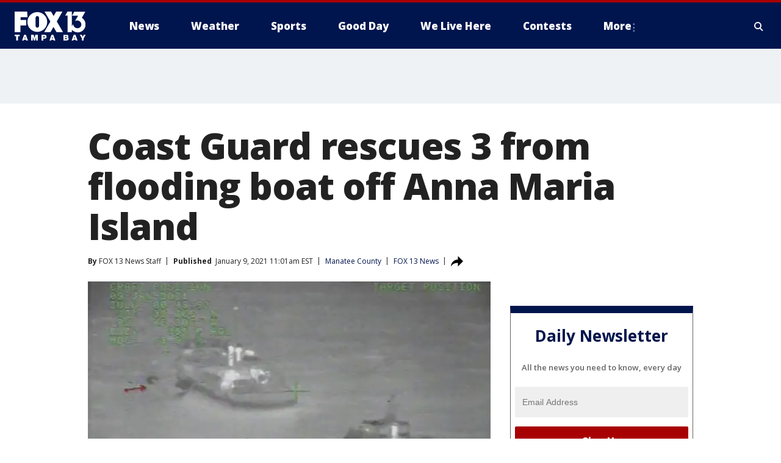

--- FILE ---
content_type: text/html; charset=utf-8
request_url: https://www.fox13news.com/news/coast-guard-rescues-3-from-flooding-boat-off-anna-maria-island
body_size: 28189
content:
<!doctype html>
<html data-n-head-ssr lang="en" data-n-head="lang">
  <head>
    <!-- Google Tag Manager -->
    <script>
    function loadGTMIfNotLocalOrPreview() {
      const host = window.location.host.toLowerCase();
      const excludedHosts = ["local", "preview", "stage-preview"];
      if (!excludedHosts.some(excludedHost => host.startsWith(excludedHost))) {
        (function(w,d,s,l,i){w[l]=w[l]||[];w[l].push({'gtm.start':
        new Date().getTime(),event:'gtm.js'});var f=d.getElementsByTagName(s)[0],
        j=d.createElement(s),dl=l!='dataLayer'?'&l='+l:'';j.async=true;j.src=
        'https://www.googletagmanager.com/gtm.js?id='+i+dl;f.parentNode.insertBefore(j,f);
        })(window,document,'script','dataLayer','GTM-TMF4BDJ');
      }
    }
    loadGTMIfNotLocalOrPreview();
    </script>
    <!-- End Google Tag Manager -->
    <title data-n-head="true">Coast Guard rescues 3 from flooding boat off Anna Maria Island | FOX 13 Tampa Bay</title><meta data-n-head="true" http-equiv="X-UA-Compatible" content="IE=edge,chrome=1"><meta data-n-head="true" name="viewport" content="width=device-width, minimum-scale=1.0, initial-scale=1.0"><meta data-n-head="true" charset="UTF-8"><meta data-n-head="true" name="format-detection" content="telephone=no"><meta data-n-head="true" name="msapplication-square70x70logo" content="//static.foxtv.com/static/orion/img/wtvt/favicons/mstile-70x70.png"><meta data-n-head="true" name="msapplication-square150x150logo" content="//static.foxtv.com/static/orion/img/wtvt/favicons/mstile-150x150.png"><meta data-n-head="true" name="msapplication-wide310x150logo" content="//static.foxtv.com/static/orion/img/wtvt/favicons/mstile-310x150.png"><meta data-n-head="true" name="msapplication-square310x310logo" content="//static.foxtv.com/static/orion/img/wtvt/favicons/mstile-310x310.png"><meta data-n-head="true" data-hid="description" name="description" content="Three people were rescued from a commercial fishing vessel Friday night two miles west of Anna Maria Island, according to the Coast Guard."><meta data-n-head="true" data-hid="fb:app_id" property="fb:app_id" content="329094243146"><meta data-n-head="true" data-hid="prism.stationId" name="prism.stationId" content="WTVT_FOX13"><meta data-n-head="true" data-hid="prism.stationCallSign" name="prism.stationCallSign" content="wtvt"><meta data-n-head="true" data-hid="prism.channel" name="prism.channel" content="fts"><meta data-n-head="true" data-hid="prism.section" name="prism.section" content="news"><meta data-n-head="true" data-hid="prism.subsection1" name="prism.subsection1" content=""><meta data-n-head="true" data-hid="prism.subsection2" name="prism.subsection2" content=""><meta data-n-head="true" data-hid="prism.subsection3" name="prism.subsection3" content=""><meta data-n-head="true" data-hid="prism.subsection4" name="prism.subsection4" content=""><meta data-n-head="true" data-hid="prism.aggregationType" name="prism.aggregationType" content="subsection"><meta data-n-head="true" data-hid="prism.genre" name="prism.genre" content=""><meta data-n-head="true" data-hid="pagetype" name="pagetype" content="article" scheme="dcterms.DCMIType"><meta data-n-head="true" data-hid="strikepagetype" name="strikepagetype" content="article" scheme="dcterms.DCMIType"><meta data-n-head="true" data-hid="content-creator" name="content-creator" content="tiger"><meta data-n-head="true" data-hid="dc.creator" name="dc.creator" scheme="dcterms.creator" content=""><meta data-n-head="true" data-hid="dc.title" name="dc.title" content="Coast Guard rescues 3 from flooding boat off Anna Maria Island" lang="en"><meta data-n-head="true" data-hid="dc.subject" name="dc.subject" content=""><meta data-n-head="true" data-hid="dcterms.abstract" name="dcterms.abstract" content="Three people were rescued from a commercial fishing vessel Friday night two miles west of Anna Maria Island, according to the Coast Guard."><meta data-n-head="true" data-hid="dc.type" name="dc.type" scheme="dcterms.DCMIType" content="Text.Article"><meta data-n-head="true" data-hid="dc.description" name="dc.description" content="Three people were rescued from a commercial fishing vessel Friday night two miles west of Anna Maria Island, according to the Coast Guard."><meta data-n-head="true" data-hid="dc.language" name="dc.language" scheme="dcterms.RFC4646" content="en-US"><meta data-n-head="true" data-hid="dc.publisher" name="dc.publisher" content="FOX 13 Tampa Bay"><meta data-n-head="true" data-hid="dc.format" name="dc.format" scheme="dcterms.URI" content="text/html"><meta data-n-head="true" data-hid="dc.identifier" name="dc.identifier" scheme="dcterms.URI" content="urn:uri:base64:ec1ae2dc-0f08-524d-9bf0-63c00047dca1"><meta data-n-head="true" data-hid="dc.source" name="dc.source" content="FOX 13 News"><meta data-n-head="true" data-hid="dc.date" name="dc.date" content="2021-01-09"><meta data-n-head="true" data-hid="dcterms.created" name="dcterms.created" scheme="dcterms.ISO8601" content="2021-01-09T11:01:52-05:00"><meta data-n-head="true" data-hid="dcterms.modified" name="dcterms.modified" scheme="dcterms.ISO8601" content="2021-01-09T11:01:52-05:00"><meta data-n-head="true" data-hid="og:title" property="og:title" content="Coast Guard rescues 3 from flooding boat off Anna Maria Island"><meta data-n-head="true" data-hid="og:description" property="og:description" content="Three people were rescued from a commercial fishing vessel Friday night two miles west of Anna Maria Island, according to the Coast Guard."><meta data-n-head="true" data-hid="og:type" property="og:type" content="article"><meta data-n-head="true" data-hid="og:image" property="og:image" content="https://images.foxtv.com/static.fox13news.com/www.fox13news.com/content/uploads/2021/01/1200/630/COAST-GUARD.jpg?ve=1&amp;tl=1"><meta data-n-head="true" data-hid="og:image:width" property="og:image:width" content="1280"><meta data-n-head="true" data-hid="og:image:height" property="og:image:height" content="720"><meta data-n-head="true" data-hid="og:url" property="og:url" content="https://www.fox13news.com/news/coast-guard-rescues-3-from-flooding-boat-off-anna-maria-island"><meta data-n-head="true" data-hid="og:site_name" property="og:site_name" content="FOX 13 Tampa Bay"><meta data-n-head="true" data-hid="og:locale" property="og:locale" content="en_US"><meta data-n-head="true" data-hid="robots" name="robots" content="index, follow, max-image-preview:large, max-video-preview:-1"><meta data-n-head="true" data-hid="fox.app_version" name="fox.app_version" content="v77"><meta data-n-head="true" data-hid="fox.fix_version" name="fox.fix_version" content="10.2.0"><meta data-n-head="true" data-hid="fox.app_build" name="fox.app_build" content="no build version"><meta data-n-head="true" name="twitter:card" content="summary_large_image"><meta data-n-head="true" name="twitter:site" content="@FOX13news"><meta data-n-head="true" name="twitter:site:id" content="@FOX13news"><meta data-n-head="true" name="twitter:title" content="Coast Guard rescues 3 from flooding boat off Anna Maria Island"><meta data-n-head="true" name="twitter:description" content="Three people were rescued from a commercial fishing vessel Friday night two miles west of Anna Maria Island, according to the Coast Guard."><meta data-n-head="true" name="twitter:image" content="https://images.foxtv.com/static.fox13news.com/www.fox13news.com/content/uploads/2021/01/1280/720/COAST-GUARD.jpg?ve=1&amp;tl=1"><meta data-n-head="true" name="twitter:url" content="https://www.fox13news.com/news/coast-guard-rescues-3-from-flooding-boat-off-anna-maria-island"><meta data-n-head="true" name="twitter:creator" content="@FOX13news"><meta data-n-head="true" name="twitter:creator:id" content="@FOX13news"><meta data-n-head="true" name="fox.name" content="Post Landing"><meta data-n-head="true" name="fox.category" content="news"><meta data-n-head="true" name="fox.page_content_category" content="news"><meta data-n-head="true" name="fox.page_name" content="wtvt:web:post:article:Coast Guard rescues 3 from flooding boat off Anna Maria Island | FOX 13 Tampa Bay"><meta data-n-head="true" name="fox.page_content_level_1" content="wtvt:web:post"><meta data-n-head="true" name="fox.page_content_level_2" content="wtvt:web:post:article"><meta data-n-head="true" name="fox.page_content_level_3" content="wtvt:web:post:article:Coast Guard rescues 3 from flooding boat off Anna Maria Island | FOX 13 Tampa Bay"><meta data-n-head="true" name="fox.page_content_level_4" content="wtvt:web:post:article:Coast Guard rescues 3 from flooding boat off Anna Maria Island | FOX 13 Tampa Bay"><meta data-n-head="true" name="fox.page_type" content="post-article"><meta data-n-head="true" name="fox.page_content_distributor" content="owned"><meta data-n-head="true" name="fox.page_content_type_of_story" content="Digital Original"><meta data-n-head="true" name="fox.author" content=""><meta data-n-head="true" name="fox.page_content_author" content=""><meta data-n-head="true" name="fox.page_content_author_secondary" content="FOX 13 News Staff"><meta data-n-head="true" name="fox.page_content_version" content="1.0.0"><meta data-n-head="true" name="fox.publisher" content="FOX 13 News"><meta data-n-head="true" name="fox.page_content_id" content="ec1ae2dc-0f08-524d-9bf0-63c00047dca1"><meta data-n-head="true" name="fox.page_content_station_originator" content="wtvt"><meta data-n-head="true" name="fox.url" content="https://www.fox13news.com/news/coast-guard-rescues-3-from-flooding-boat-off-anna-maria-island"><meta data-n-head="true" name="fox.page_canonical_url" content="https://www.fox13news.com/news/coast-guard-rescues-3-from-flooding-boat-off-anna-maria-island"><meta data-n-head="true" name="smartbanner:enabled-platforms" content="none"><meta data-n-head="true" property="fb:app_id" content="329094243146"><meta data-n-head="true" property="article:opinion" content="false"><meta data-n-head="true" name="keywords" content="Us,Fl,Manatee,News"><meta data-n-head="true" name="classification" content="/FTS/Us/Fl/Manatee,/FTS/News"><meta data-n-head="true" name="classification-isa" content="manatee,news"><meta data-n-head="true" name="fox.page_content_tags" content="/FTS/Us/Fl/Manatee,/FTS/News"><link data-n-head="true" rel="preconnect" href="https://prod.player.fox.digitalvideoplatform.com" crossorigin="anonymous"><link data-n-head="true" rel="dns-prefetch" href="https://prod.player.fox.digitalvideoplatform.com"><link data-n-head="true" rel="stylesheet" href="https://statics.foxsports.com/static/orion/style/css/scorestrip-external.css"><link data-n-head="true" rel="icon" type="image/x-icon" href="/favicons/wtvt/favicon.ico"><link data-n-head="true" rel="stylesheet" href="https://fonts.googleapis.com/css?family=Open+Sans:300,400,400i,600,600i,700,700i,800,800i&amp;display=swap"><link data-n-head="true" rel="stylesheet" href="https://fonts.googleapis.com/css2?family=Rubik:wght@700&amp;display=swap"><link data-n-head="true" rel="schema.dcterms" href="//purl.org/dc/terms/"><link data-n-head="true" rel="schema.prism" href="//prismstandard.org/namespaces/basic/2.1/"><link data-n-head="true" rel="schema.iptc" href="//iptc.org/std/nar/2006-10-01/"><link data-n-head="true" rel="shortcut icon" href="//static.foxtv.com/static/orion/img/wtvt/favicons/favicon.ico" type="image/x-icon"><link data-n-head="true" rel="apple-touch-icon" sizes="57x57" href="//static.foxtv.com/static/orion/img/wtvt/favicons/apple-touch-icon-57x57.png"><link data-n-head="true" rel="apple-touch-icon" sizes="60x60" href="//static.foxtv.com/static/orion/img/wtvt/favicons/apple-touch-icon-60x60.png"><link data-n-head="true" rel="apple-touch-icon" sizes="72x72" href="//static.foxtv.com/static/orion/img/wtvt/favicons/apple-touch-icon-72x72.png"><link data-n-head="true" rel="apple-touch-icon" sizes="76x76" href="//static.foxtv.com/static/orion/img/wtvt/favicons/apple-touch-icon-76x76.png"><link data-n-head="true" rel="apple-touch-icon" sizes="114x114" href="//static.foxtv.com/static/orion/img/wtvt/favicons/apple-touch-icon-114x114.png"><link data-n-head="true" rel="apple-touch-icon" sizes="120x120" href="//static.foxtv.com/static/orion/img/wtvt/favicons/apple-touch-icon-120x120.png"><link data-n-head="true" rel="apple-touch-icon" sizes="144x144" href="//static.foxtv.com/static/orion/img/wtvt/favicons/apple-touch-icon-144x144.png"><link data-n-head="true" rel="apple-touch-icon" sizes="152x152" href="//static.foxtv.com/static/orion/img/wtvt/favicons/apple-touch-icon-152x152.png"><link data-n-head="true" rel="apple-touch-icon" sizes="180x180" href="//static.foxtv.com/static/orion/img/wtvt/favicons/apple-touch-icon-180x180.png"><link data-n-head="true" rel="icon" type="image/png" href="//static.foxtv.com/static/orion/img/wtvt/favicons/favicon-16x16.png" sizes="16x16"><link data-n-head="true" rel="icon" type="image/png" href="//static.foxtv.com/static/orion/img/wtvt/favicons/favicon-32x32.png" sizes="32x32"><link data-n-head="true" rel="icon" type="image/png" href="//static.foxtv.com/static/orion/img/wtvt/favicons/favicon-96x96.png" sizes="96x96"><link data-n-head="true" rel="icon" type="image/png" href="//static.foxtv.com/static/orion/img/wtvt/favicons/android-chrome-192x192.png" sizes="192x192"><link data-n-head="true" href="https://fonts.gstatic.com" rel="preconnect" crossorigin="true"><link data-n-head="true" href="https://fonts.googleapis.com" rel="preconnect" crossorigin="true"><link data-n-head="true" rel="stylesheet" href="https://fonts.googleapis.com/css?family=Source+Sans+Pro:200,300,400,600,400italic,700,700italic,300,300italic,600italic/"><link data-n-head="true" rel="preconnect" href="https://cdn.segment.com/"><link data-n-head="true" rel="preconnect" href="https://widgets.media.weather.com/"><link data-n-head="true" rel="preconnect" href="https://elections.ap.org/"><link data-n-head="true" rel="preconnect" href="https://www.google-analytics.com/"><link data-n-head="true" rel="preconnect" href="http://static.chartbeat.com/"><link data-n-head="true" rel="preconnect" href="https://sb.scorecardresearch.com/"><link data-n-head="true" rel="preconnect" href="http://www.googletagmanager.com/"><link data-n-head="true" rel="preconnect" href="https://cdn.optimizely.com/"><link data-n-head="true" rel="preconnect" href="https://cdn.segment.com/"><link data-n-head="true" rel="preconnect" href="https://connect.facebook.net/"><link data-n-head="true" rel="preconnect" href="https://prod.player.fox.digitalvideoplatform.com/"><link data-n-head="true" rel="preload" as="script" href="https://prod.player.fox.digitalvideoplatform.com/wpf/v3/3.2.59/wpf_player.js"><link data-n-head="true" rel="prefetch" as="script" href="https://prod.player.fox.digitalvideoplatform.com/wpf/v3/3.2.59/lib/wpf_bitmovin_yospace_player.js"><link data-n-head="true" rel="prefetch" as="script" href="https://prod.player.fox.digitalvideoplatform.com/wpf/v3/3.2.59/lib/wpf_conviva_reporter.js"><link data-n-head="true" rel="prefetch" as="script" href="https://prod.player.fox.digitalvideoplatform.com/wpf/v3/3.2.59/lib/wpf_mux_reporter.js"><link data-n-head="true" rel="prefetch" as="script" href="https://prod.player.fox.digitalvideoplatform.com/wpf/v3/3.2.59/lib/wpf_adobeheartbeat_reporter.js"><link data-n-head="true" rel="prefetch" as="script" href="https://prod.player.fox.digitalvideoplatform.com/wpf/v3/3.2.59/lib/wpf_comscore_reporter.js"><link data-n-head="true" rel="prefetch" as="script" href="https://prod.player.fox.digitalvideoplatform.com/wpf/v3/3.2.59/lib/wpf_controls.js"><link data-n-head="true" rel="canonical" href="https://www.fox13news.com/news/coast-guard-rescues-3-from-flooding-boat-off-anna-maria-island"><link data-n-head="true" rel="alternate" type="application/rss+xml" title="News" href="https://www.fox13news.com/rss.xml?category=news"><link data-n-head="true" rel="alternate" type="application/rss+xml" title="Manatee County" href="https://www.fox13news.com/rss.xml?tag=manatee"><link data-n-head="true" rel="shorturl" href=""><link data-n-head="true" rel="image_src" href="https://images.foxtv.com/static.fox13news.com/www.fox13news.com/content/uploads/2021/01/1280/720/COAST-GUARD.jpg?ve=1&amp;tl=1"><link data-n-head="true" rel="amphtml" href="https://www.fox13news.com/news/coast-guard-rescues-3-from-flooding-boat-off-anna-maria-island.amp"><link data-n-head="true" rel="alternate" title="FOX 13 Tampa Bay - News" type="application/rss+xml" href="https://www.fox13news.com/rss/category/news"><link data-n-head="true" rel="alternate" title="FOX 13 Tampa Bay - Local News" type="application/rss+xml" href="https://www.fox13news.com/rss/category/local-news"><link data-n-head="true" rel="alternate" title="FOX 13 Tampa Bay - Tag Series Fox13 Investigates" type="application/rss+xml" href="https://www.fox13news.com/rss/tags/series,fox13-investigates"><link data-n-head="true" rel="alternate" title="FOX 13 Tampa Bay - Tag Consumer" type="application/rss+xml" href="https://www.fox13news.com/rss/tags/consumer"><link data-n-head="true" rel="alternate" title="FOX 13 Tampa Bay - Tag Health" type="application/rss+xml" href="https://www.fox13news.com/rss/tags/health"><link data-n-head="true" rel="alternate" title="FOX 13 Tampa Bay - Tag Politics" type="application/rss+xml" href="https://www.fox13news.com/rss/tags/politics"><link data-n-head="true" rel="alternate" title="FOX 13 Tampa Bay - Tag Seen On Tv" type="application/rss+xml" href="https://www.fox13news.com/rss/tags/seen-on-tv"><link data-n-head="true" rel="alternate" title="FOX 13 Tampa Bay - Newsletter Signup" type="application/rss+xml" href="https://www.fox13news.com/rss/category/newsletter-signup"><link data-n-head="true" rel="alternate" title="FOX 13 Tampa Bay - Weather" type="application/rss+xml" href="https://www.fox13news.com/rss/category/weather"><link data-n-head="true" rel="alternate" title="FOX 13 Tampa Bay - Skytower Radar" type="application/rss+xml" href="https://www.fox13news.com/rss/category/skytower-radar"><link data-n-head="true" rel="alternate" title="FOX 13 Tampa Bay - Interactive Radar" type="application/rss+xml" href="https://www.fox13news.com/rss/category/interactive-radar"><link data-n-head="true" rel="alternate" title="FOX 13 Tampa Bay - Live Webcams" type="application/rss+xml" href="https://www.fox13news.com/rss/category/live-webcams"><link data-n-head="true" rel="alternate" title="FOX 13 Tampa Bay - Marine Weather" type="application/rss+xml" href="https://www.fox13news.com/rss/category/marine-weather"><link data-n-head="true" rel="alternate" title="FOX 13 Tampa Bay - Weather Alerts" type="application/rss+xml" href="https://www.fox13news.com/rss/category/weather-alerts"><link data-n-head="true" rel="alternate" title="FOX 13 Tampa Bay - Tag Weather Hurricane Safety" type="application/rss+xml" href="https://www.fox13news.com/rss/tags/weather,hurricane-safety"><link data-n-head="true" rel="alternate" title="FOX 13 Tampa Bay - Sports" type="application/rss+xml" href="https://www.fox13news.com/rss/category/sports"><link data-n-head="true" rel="alternate" title="FOX 13 Tampa Bay - Tag Nfl Buccaneers" type="application/rss+xml" href="https://www.fox13news.com/rss/tags/nfl,buccaneers"><link data-n-head="true" rel="alternate" title="FOX 13 Tampa Bay - Tag Mlb Rays Baseball" type="application/rss+xml" href="https://www.fox13news.com/rss/tags/mlb,rays-baseball"><link data-n-head="true" rel="alternate" title="FOX 13 Tampa Bay - Tag Nhl Lightning" type="application/rss+xml" href="https://www.fox13news.com/rss/tags/nhl,lightning"><link data-n-head="true" rel="alternate" title="FOX 13 Tampa Bay - Shows No Off Days With Scott Smith" type="application/rss+xml" href="https://www.fox13news.com/rss/category/shows,no-off-days-with-scott-smith"><link data-n-head="true" rel="alternate" title="FOX 13 Tampa Bay - Tag Science Wild Nature Fishing Report" type="application/rss+xml" href="https://www.fox13news.com/rss/tags/science,wild-nature,fishing-report"><link data-n-head="true" rel="alternate" title="FOX 13 Tampa Bay - Tag High School" type="application/rss+xml" href="https://www.fox13news.com/rss/tags/high-school"><link data-n-head="true" rel="alternate" title="FOX 13 Tampa Bay - Shows Good Day" type="application/rss+xml" href="https://www.fox13news.com/rss/category/shows,good-day"><link data-n-head="true" rel="alternate" title="FOX 13 Tampa Bay - Traffic" type="application/rss+xml" href="https://www.fox13news.com/rss/category/traffic"><link data-n-head="true" rel="alternate" title="FOX 13 Tampa Bay - Tag Series Charleys World" type="application/rss+xml" href="https://www.fox13news.com/rss/tags/series,charleys-world"><link data-n-head="true" rel="alternate" title="FOX 13 Tampa Bay - Tag Series Hometown Heroes" type="application/rss+xml" href="https://www.fox13news.com/rss/tags/series,hometown-heroes"><link data-n-head="true" rel="alternate" title="FOX 13 Tampa Bay - Tag Series Extraordinary Ordinaries" type="application/rss+xml" href="https://www.fox13news.com/rss/tags/series,extraordinary-ordinaries"><link data-n-head="true" rel="alternate" title="FOX 13 Tampa Bay - First Birthdays" type="application/rss+xml" href="https://www.fox13news.com/rss/category/first-birthdays"><link data-n-head="true" rel="alternate" title="FOX 13 Tampa Bay - Shows We Live Here" type="application/rss+xml" href="https://www.fox13news.com/rss/category/shows,we-live-here"><link data-n-head="true" rel="alternate" title="FOX 13 Tampa Bay - Tag Series Whats Right With Tampa Bay" type="application/rss+xml" href="https://www.fox13news.com/rss/tags/series,whats-right-with-tampa-bay"><link data-n-head="true" rel="alternate" title="FOX 13 Tampa Bay - Shows Dinner Deeas" type="application/rss+xml" href="https://www.fox13news.com/rss/category/shows,dinner-deeas"><link data-n-head="true" rel="alternate" title="FOX 13 Tampa Bay - Tag Series One Tank Trips" type="application/rss+xml" href="https://www.fox13news.com/rss/tags/series,one-tank-trips"><link data-n-head="true" rel="alternate" title="FOX 13 Tampa Bay - Tag Theme Parks" type="application/rss+xml" href="https://www.fox13news.com/rss/tags/theme-parks"><link data-n-head="true" rel="alternate" title="FOX 13 Tampa Bay - Tag Series Made In Tampa Bay" type="application/rss+xml" href="https://www.fox13news.com/rss/tags/series,made-in-tampa-bay"><link data-n-head="true" rel="alternate" title="FOX 13 Tampa Bay - Tag Tampa Bay History" type="application/rss+xml" href="https://www.fox13news.com/rss/tags/tampa-bay-history"><link data-n-head="true" rel="alternate" title="FOX 13 Tampa Bay - Shows Care Force" type="application/rss+xml" href="https://www.fox13news.com/rss/category/shows,care-force"><link data-n-head="true" rel="alternate" title="FOX 13 Tampa Bay - Live" type="application/rss+xml" href="https://www.fox13news.com/rss/category/live"><link data-n-head="true" rel="alternate" title="FOX 13 Tampa Bay - Live Livenow" type="application/rss+xml" href="https://www.fox13news.com/rss/category/live/livenow"><link data-n-head="true" rel="alternate" title="FOX 13 Tampa Bay - Live Soul Live" type="application/rss+xml" href="https://www.fox13news.com/rss/category/live/soul-live"><link data-n-head="true" rel="alternate" title="FOX 13 Tampa Bay - Live Nasa Tv" type="application/rss+xml" href="https://www.fox13news.com/rss/category/live-nasa-tv"><link data-n-head="true" rel="alternate" title="FOX 13 Tampa Bay - Money" type="application/rss+xml" href="https://www.fox13news.com/rss/category/money"><link data-n-head="true" rel="alternate" title="FOX 13 Tampa Bay - Tag Consumer Recalls" type="application/rss+xml" href="https://www.fox13news.com/rss/tags/consumer,recalls"><link data-n-head="true" rel="alternate" title="FOX 13 Tampa Bay - Tag Business Personal Finance" type="application/rss+xml" href="https://www.fox13news.com/rss/tags/business,personal-finance"><link data-n-head="true" rel="alternate" title="FOX 13 Tampa Bay - Tag Money Us Economy" type="application/rss+xml" href="https://www.fox13news.com/rss/tags/money,us-economy"><link data-n-head="true" rel="alternate" title="FOX 13 Tampa Bay - Tag Business Small Business" type="application/rss+xml" href="https://www.fox13news.com/rss/tags/business,small-business"><link data-n-head="true" rel="alternate" title="FOX 13 Tampa Bay - Tag Entertainment" type="application/rss+xml" href="https://www.fox13news.com/rss/tags/entertainment"><link data-n-head="true" rel="alternate" title="FOX 13 Tampa Bay - Tag Viral" type="application/rss+xml" href="https://www.fox13news.com/rss/tags/viral"><link data-n-head="true" rel="alternate" title="FOX 13 Tampa Bay - Shows Fox Content" type="application/rss+xml" href="https://www.fox13news.com/rss/category/shows,fox-content"><link data-n-head="true" rel="alternate" title="FOX 13 Tampa Bay - Whats On Fox" type="application/rss+xml" href="https://www.fox13news.com/rss/category/whats-on-fox"><link data-n-head="true" rel="alternate" title="FOX 13 Tampa Bay - Contests" type="application/rss+xml" href="https://www.fox13news.com/rss/category/contests"><link data-n-head="true" rel="alternate" title="FOX 13 Tampa Bay - Tag Us Fl" type="application/rss+xml" href="https://www.fox13news.com/rss/tags/us,fl"><link data-n-head="true" rel="alternate" title="FOX 13 Tampa Bay - About" type="application/rss+xml" href="https://www.fox13news.com/rss/category/about"><link data-n-head="true" rel="alternate" title="FOX 13 Tampa Bay - Team" type="application/rss+xml" href="https://www.fox13news.com/rss/category/team"><link data-n-head="true" rel="alternate" title="FOX 13 Tampa Bay - Work For Us" type="application/rss+xml" href="https://www.fox13news.com/rss/category/work-for-us"><link data-n-head="true" rel="alternate" title="FOX 13 Tampa Bay - Tag Series Wtvt History" type="application/rss+xml" href="https://www.fox13news.com/rss/tags/series,wtvt-history"><link data-n-head="true" rel="alternate" title="FOX 13 Tampa Bay - Closed Captioning" type="application/rss+xml" href="https://www.fox13news.com/rss/category/closed-captioning"><link data-n-head="true" rel="alternate" title="FOX 13 Tampa Bay - Contact Us" type="application/rss+xml" href="https://www.fox13news.com/rss/category/contact-us"><link data-n-head="true" rel="alternate" title="FOX 13 Tampa Bay - Discover the latest breaking news." type="application/rss+xml" href="https://www.fox13news.com/latest.xml"><link data-n-head="true" rel="stylesheet" href="//static.foxtv.com/static/orion/css/default/article.rs.css"><link data-n-head="true" rel="stylesheet" href="/css/print.css" media="print"><script data-n-head="true" type="text/javascript" data-hid="pal-script" src="//imasdk.googleapis.com/pal/sdkloader/pal.js"></script><script data-n-head="true" type="text/javascript" src="https://statics.foxsports.com/static/orion/scorestrip.js" async="false" defer="true"></script><script data-n-head="true" type="text/javascript">
        (function (h,o,u,n,d) {
          h=h[d]=h[d]||{q:[],onReady:function(c){h.q.push(c)}}
          d=o.createElement(u);d.async=1;d.src=n
          n=o.getElementsByTagName(u)[0];n.parentNode.insertBefore(d,n)
        })(window,document,'script','https://www.datadoghq-browser-agent.com/datadog-rum-v4.js','DD_RUM')
        DD_RUM.onReady(function() {
          DD_RUM.init({
            clientToken: 'pub6d08621e10189e2259b02648fb0f12e4',
            applicationId: 'f7e50afb-e642-42a0-9619-b32a46fc1075',
            site: 'datadoghq.com',
            service: 'www.fox13news.com',
            env: 'prod',
            // Specify a version number to identify the deployed version of your application in Datadog
            version: '1.0.0',
            sampleRate: 20,
            sessionReplaySampleRate: 0,
            trackInteractions: true,
            trackResources: true,
            trackLongTasks: true,
            defaultPrivacyLevel: 'mask-user-input',
          });
          // DD_RUM.startSessionReplayRecording();
        })</script><script data-n-head="true" type="text/javascript" src="https://foxkit.fox.com/sdk/profile/v2.15.0/profile.js" async="false" defer="true"></script><script data-n-head="true" src="https://js.appboycdn.com/web-sdk/5.6/braze.min.js" async="true" defer="true"></script><script data-n-head="true" src="https://c.amazon-adsystem.com/aax2/apstag.js" async="true" defer="true"></script><script data-n-head="true" src="https://www.googletagmanager.com/gtag/js?id=UA-20824420-1" async="true"></script><script data-n-head="true" type="text/javascript">// 86acbd31cd7c09cf30acb66d2fbedc91daa48b86:1701196787.1306846
!function(n,r,e,t,c){var i,o="Promise"in n,u={then:function(){return u},catch:function(n){
return n(new Error("Airship SDK Error: Unsupported browser")),u}},s=o?new Promise((function(n,r){i=function(e,t){e?r(e):n(t)}})):u
;s._async_setup=function(n){if(o)try{i(null,n(c))}catch(n){i(n)}},n[t]=s;var a=r.createElement("script");a.src=e,a.async=!0,a.id="_uasdk",
a.rel=t,r.head.appendChild(a)}(window,document,'https://aswpsdkus.com/notify/v1/ua-sdk.min.js',
  'UA', {
    vapidPublicKey: 'BOh--FGODy2oSi-ogSrIs_hb0Jk_g9gRYQjBYkH1oPbo6xYA7dY8nQHnLgAjpMHXchK1-CXLrXi-frLNxURVOTI=',
    websitePushId: 'web.wtvt.prod',
    appKey: '94UGCazlQFShGvNqYGSlKA',
    token: 'MTo5NFVHQ2F6bFFGU2hHdk5xWUdTbEtBOmhJMGx0ZnIzOFhGaF9aYWJ4YktFeFVjZ0t5LVJGdWJHNk1UbWYyYklCREE'
  });
</script><script data-n-head="true" type="text/javascript">UA.then(sdk => {
        sdk.plugins.load('html-prompt', 'https://aswpsdkus.com/notify/v1/ua-html-prompt.min.js', {
          appearDelay: 5000,
          disappearDelay: 2000000000000000000000000,
          askAgainDelay: 0,
          stylesheet: './css/airship.css',
          auto: false,
          type: 'alert',
          position: 'top',
          i18n: {
            en: {
              title: 'Stay Informed',
              message: 'Receive alerts to the biggest stories worth your time',
              accept: 'Allow',
              deny: 'No Thanks'
            }
          },
          logo: '/favicons/wtvt/favicon.ico'
        }).then(plugin => {
          const auditSession = () => {
            const airshipPageViews = parseInt(window.sessionStorage.getItem('currentAirShipPageViews'), 10)
            if (airshipPageViews > 1) {
              plugin.prompt();
              console.info('Airship: prompt called')
              clearInterval(auditInterval);
              window.sessionStorage.setItem('currentAirShipPageViews', 0)
            }
          }
          const auditInterval = setInterval(auditSession, 2000);
        })
      })</script><script data-n-head="true" src="/taboola/taboola.js" type="text/javascript" async="true" defer="true"></script><script data-n-head="true" src="https://scripts.webcontentassessor.com/scripts/17190581c08ab3f1fa95bb93e7c7742ebe84a6c19efc4d303dae0f93e4eaa2f4"></script><script data-n-head="true" src="//static.foxtv.com/static/orion/scripts/core/ag.core.js"></script><script data-n-head="true" src="//static.foxtv.com/static/isa/core.js"></script><script data-n-head="true" src="//static.foxtv.com/static/orion/scripts/station/default/loader.js"></script><script data-n-head="true" src="https://widgets.media.weather.com/wxwidget.loader.js?cid=996314550" defer=""></script><script data-n-head="true" src="https://prod.player.fox.digitalvideoplatform.com/wpf/v3/3.2.59/wpf_player.js" defer="" data-hid="fox-player-main-script"></script><script data-n-head="true" src="//static.foxtv.com/static/leap/loader.js"></script><script data-n-head="true" >(function () {
        var _sf_async_config = window._sf_async_config = (window._sf_async_config || {})
        _sf_async_config.uid = 65824
        _sf_async_config.domain = 'fox13news.com'
        _sf_async_config.flickerControl = false
        _sf_async_config.useCanonical = true

        // Function to set ISA-dependent values with proper error handling
        function setISAValues() {
          if (window.FTS && window.FTS.ISA && window.FTS.ISA._meta) {
            try {
              _sf_async_config.sections = window.FTS.ISA._meta.section || ''
              _sf_async_config.authors = window.FTS.ISA._meta.fox['fox.page_content_author'] ||
                                       window.FTS.ISA._meta.fox['fox.page_content_author_secondary'] ||
                                       window.FTS.ISA._meta.raw.publisher || ''
            } catch (e) {
              console.warn('FTS.ISA values not available yet:', e)
              _sf_async_config.sections = ''
              _sf_async_config.authors = ''
            }
          } else {
            // Set default values if ISA is not available
            _sf_async_config.sections = ''
            _sf_async_config.authors = ''

            // Retry after a short delay if ISA is not loaded yet
            setTimeout(setISAValues, 100)
          }
        }

        // Set ISA values initially
        setISAValues()

        _sf_async_config.useCanonicalDomain = true
        function loadChartbeat() {
          var e = document.createElement('script');
            var n = document.getElementsByTagName('script')[0];
            e.type = 'text/javascript';
            e.async = true;
            e.src = '//static.chartbeat.com/js/chartbeat.js';
            n.parentNode.insertBefore(e, n);
        }
        loadChartbeat();
        })()</script><script data-n-head="true" src="//static.chartbeat.com/js/chartbeat_mab.js"></script><script data-n-head="true" src="//static.chartbeat.com/js/chartbeat.js"></script><script data-n-head="true" src="https://interactives.ap.org/election-results/assets/microsite/resizeClient.js" defer=""></script><script data-n-head="true" data-hid="strike-loader" src="https://strike.fox.com/static/fts/display/loader.js" type="text/javascript"></script><script data-n-head="true" >
          (function() {
              window.foxstrike = window.foxstrike || {};
              window.foxstrike.cmd = window.foxstrike.cmd || [];
          })()
        </script><script data-n-head="true" type="application/ld+json">{"@context":"http://schema.org","@type":"NewsArticle","mainEntityOfPage":"https://www.fox13news.com/news/coast-guard-rescues-3-from-flooding-boat-off-anna-maria-island","headline":"Coast Guard rescues 3 from flooding boat off Anna Maria Island","articleBody":"Three people were rescued from a commercial fishing vessel Friday night two miles west of Anna Maria Island, according to the Coast Guard.It happened shortly before 8 p.m.The Coast Guard says the 70-foot boat was taking on water when three mariners on board were rescued and taken to a dock in Cortez.No one was injured.<strong>RELATED <a href=\"https://www.fox13news.com/news/coast-guard-rescues-2-boaters-off-anna-maria-island\">Coast Guard rescues 2 boaters off Anna Maria Island</a></strong>The Coast Guard says it is monitoring the boat for possible pollution.<strong>CONNECT WITH FOX 13:</strong><strong><a href=\"http://fox13news.onelink.me/Sd7G?pid=Web&amp;c=in_article&amp;af_web_dp=https%3A%2F%2Fwww.fox13news.com%2Fapps\">Download our free news app</a></strong><strong><a href=\"https://www.fox13news.com/email\">Sign up for our daily newsletter</a></strong>","datePublished":"2021-01-09T11:01:52-05:00","dateModified":"2021-01-09T11:01:52-05:00","description":"Three people were rescued from a commercial fishing vessel Friday night two miles west of Anna Maria Island, according to the Coast Guard.","author":{"@type":"Person","name":"FOX 13 News"},"publisher":{"@type":"NewsMediaOrganization","name":"FOX 13 Tampa Bay","alternateName":"WTVT, FOX 13","url":"https://www.fox13news.com/","sameAs":["https://www.facebook.com/FOX13TampaBay/","https://twitter.com/FOX13News","https://www.instagram.com/fox13.news/","https://www.youtube.com/@fox13tampa/","https://en.wikipedia.org/wiki/WTVT","",""],"foundingDate":"1955-04-01","logo":{"@type":"ImageObject","url":"https://static.foxtv.com/static/orion/img/wtvt/favicons/favicon-96x96.png","width":"96","height":"96"},"contactPoint":[{"@type":"ContactPoint","telephone":"+1-813-876-1313","contactType":"news desk"}],"address":{"@type":"PostalAddress","addressLocality":"Tampa","addressRegion":"Florida","postalCode":"33609","streetAddress":"3213 West Kennedy Boulevard","addressCountry":{"@type":"Country","name":"US"}}},"image":{"@type":"ImageObject","url":"https://static.fox13news.com/www.fox13news.com/content/uploads/2021/01/COAST-GUARD.jpg","width":"1280","height":"720"},"url":"https://www.fox13news.com/news/coast-guard-rescues-3-from-flooding-boat-off-anna-maria-island","isAccessibleForFree":true,"keywords":"manatee,news"}</script><link rel="preload" href="/_wzln/4ed8110607e9fdbee71b.js" as="script"><link rel="preload" href="/_wzln/376f0263662b8ef9a7f8.js" as="script"><link rel="preload" href="/_wzln/6b27e2b92eb7e58c1613.js" as="script"><link rel="preload" href="/_wzln/86c8a84fb7ab0a091fca.js" as="script"><link rel="preload" href="/_wzln/1dbef3348967eab9e648.js" as="script"><link rel="preload" href="/_wzln/571c2defe6c42bcd5cd4.js" as="script"><link rel="preload" href="/_wzln/9484cafcf9ddd37c46a3.js" as="script"><link rel="preload" href="/_wzln/1ee6c5bd0c70d2ddb9e9.js" as="script"><style data-vue-ssr-id="3d723bd8:0 153764a8:0 4783c553:0 01f125af:0 7e965aea:0 fe2c1b5a:0 c789a71e:0 2151d74a:0 5fac22c6:0 4f269fee:0 c23b5e74:0 403377d7:0 7cd52d1a:0 dfdcd1d2:0 3c367053:0 42dc6fe6:0 4a3d6b7a:0 5c0b7ab5:0 c061adc6:0 d9a0143c:0">.v-select{position:relative;font-family:inherit}.v-select,.v-select *{box-sizing:border-box}@keyframes vSelectSpinner{0%{transform:rotate(0deg)}to{transform:rotate(1turn)}}.vs__fade-enter-active,.vs__fade-leave-active{pointer-events:none;transition:opacity .15s cubic-bezier(1,.5,.8,1)}.vs__fade-enter,.vs__fade-leave-to{opacity:0}.vs--disabled .vs__clear,.vs--disabled .vs__dropdown-toggle,.vs--disabled .vs__open-indicator,.vs--disabled .vs__search,.vs--disabled .vs__selected{cursor:not-allowed;background-color:#f8f8f8}.v-select[dir=rtl] .vs__actions{padding:0 3px 0 6px}.v-select[dir=rtl] .vs__clear{margin-left:6px;margin-right:0}.v-select[dir=rtl] .vs__deselect{margin-left:0;margin-right:2px}.v-select[dir=rtl] .vs__dropdown-menu{text-align:right}.vs__dropdown-toggle{-webkit-appearance:none;-moz-appearance:none;appearance:none;display:flex;padding:0 0 4px;background:none;border:1px solid rgba(60,60,60,.26);border-radius:4px;white-space:normal}.vs__selected-options{display:flex;flex-basis:100%;flex-grow:1;flex-wrap:wrap;padding:0 2px;position:relative}.vs__actions{display:flex;align-items:center;padding:4px 6px 0 3px}.vs--searchable .vs__dropdown-toggle{cursor:text}.vs--unsearchable .vs__dropdown-toggle{cursor:pointer}.vs--open .vs__dropdown-toggle{border-bottom-color:transparent;border-bottom-left-radius:0;border-bottom-right-radius:0}.vs__open-indicator{fill:rgba(60,60,60,.5);transform:scale(1);transition:transform .15s cubic-bezier(1,-.115,.975,.855);transition-timing-function:cubic-bezier(1,-.115,.975,.855)}.vs--open .vs__open-indicator{transform:rotate(180deg) scale(1)}.vs--loading .vs__open-indicator{opacity:0}.vs__clear{fill:rgba(60,60,60,.5);padding:0;border:0;background-color:transparent;cursor:pointer;margin-right:8px}.vs__dropdown-menu{display:block;box-sizing:border-box;position:absolute;top:calc(100% - 1px);left:0;z-index:1000;padding:5px 0;margin:0;width:100%;max-height:350px;min-width:160px;overflow-y:auto;box-shadow:0 3px 6px 0 rgba(0,0,0,.15);border:1px solid rgba(60,60,60,.26);border-top-style:none;border-radius:0 0 4px 4px;text-align:left;list-style:none;background:#fff}.vs__no-options{text-align:center}.vs__dropdown-option{line-height:1.42857143;display:block;padding:3px 20px;clear:both;color:#333;white-space:nowrap;cursor:pointer}.vs__dropdown-option--highlight{background:#5897fb;color:#fff}.vs__dropdown-option--deselect{background:#fb5858;color:#fff}.vs__dropdown-option--disabled{background:inherit;color:rgba(60,60,60,.5);cursor:inherit}.vs__selected{display:flex;align-items:center;background-color:#f0f0f0;border:1px solid rgba(60,60,60,.26);border-radius:4px;color:#333;line-height:1.4;margin:4px 2px 0;padding:0 .25em;z-index:0}.vs__deselect{display:inline-flex;-webkit-appearance:none;-moz-appearance:none;appearance:none;margin-left:4px;padding:0;border:0;cursor:pointer;background:none;fill:rgba(60,60,60,.5);text-shadow:0 1px 0 #fff}.vs--single .vs__selected{background-color:transparent;border-color:transparent}.vs--single.vs--loading .vs__selected,.vs--single.vs--open .vs__selected{position:absolute;opacity:.4}.vs--single.vs--searching .vs__selected{display:none}.vs__search::-webkit-search-cancel-button{display:none}.vs__search::-ms-clear,.vs__search::-webkit-search-decoration,.vs__search::-webkit-search-results-button,.vs__search::-webkit-search-results-decoration{display:none}.vs__search,.vs__search:focus{-webkit-appearance:none;-moz-appearance:none;appearance:none;line-height:1.4;font-size:1em;border:1px solid transparent;border-left:none;outline:none;margin:4px 0 0;padding:0 7px;background:none;box-shadow:none;width:0;max-width:100%;flex-grow:1;z-index:1}.vs__search::-moz-placeholder{color:inherit}.vs__search::placeholder{color:inherit}.vs--unsearchable .vs__search{opacity:1}.vs--unsearchable:not(.vs--disabled) .vs__search{cursor:pointer}.vs--single.vs--searching:not(.vs--open):not(.vs--loading) .vs__search{opacity:.2}.vs__spinner{align-self:center;opacity:0;font-size:5px;text-indent:-9999em;overflow:hidden;border:.9em solid hsla(0,0%,39.2%,.1);border-left-color:rgba(60,60,60,.45);transform:translateZ(0);animation:vSelectSpinner 1.1s linear infinite;transition:opacity .1s}.vs__spinner,.vs__spinner:after{border-radius:50%;width:5em;height:5em}.vs--loading .vs__spinner{opacity:1}
.fts-scorestrip-wrap{width:100%}.fts-scorestrip-wrap .fts-scorestrip-container{padding:0 16px;max-width:1280px;margin:0 auto}@media screen and (min-width:1024px){.fts-scorestrip-wrap .fts-scorestrip-container{padding:15px 24px}}
.fts-scorestrip-wrap[data-v-75d386ae]{width:100%}.fts-scorestrip-wrap .fts-scorestrip-container[data-v-75d386ae]{padding:0 16px;max-width:1280px;margin:0 auto}@media screen and (min-width:1024px){.fts-scorestrip-wrap .fts-scorestrip-container[data-v-75d386ae]{padding:15px 24px}}@media(min-width:768px)and (max-width:1280px){.main-content-new-layout[data-v-75d386ae]{padding:10px}}
#xd-channel-container[data-v-0130ae53]{margin:0 auto;max-width:1280px;height:1px}#xd-channel-fts-iframe[data-v-0130ae53]{position:relative;top:-85px;left:86.1%;width:100%;display:none}@media (min-width:768px) and (max-width:1163px){#xd-channel-fts-iframe[data-v-0130ae53]{left:84%}}@media (min-width:768px) and (max-width:1056px){#xd-channel-fts-iframe[data-v-0130ae53]{left:81%}}@media (min-width:768px) and (max-width:916px){#xd-channel-fts-iframe[data-v-0130ae53]{left:79%}}@media (min-width:769px) and (max-width:822px){#xd-channel-fts-iframe[data-v-0130ae53]{left:77%}}@media (min-width:400px) and (max-width:767px){#xd-channel-fts-iframe[data-v-0130ae53]{display:none!important}}.branding[data-v-0130ae53]{padding-top:0}@media (min-width:768px){.branding[data-v-0130ae53]{padding-top:10px}}
.title--hide[data-v-b8625060]{display:none}
#fox-id-logged-in[data-v-f7244ab2]{display:none}.button-reset[data-v-f7244ab2]{background:none;border:none;padding:0;cursor:pointer;outline:inherit}.watch-live[data-v-f7244ab2]{background-color:#a70000;border-radius:3px;margin-top:16px;margin-right:-10px;padding:8px 9px;max-height:31px}.watch-live>a[data-v-f7244ab2]{color:#fff;font-weight:900;font-size:12px}.small-btn-grp[data-v-f7244ab2]{display:flex}.sign-in[data-v-f7244ab2]{width:43px;height:17px;font-size:12px;font-weight:800;font-stretch:normal;font-style:normal;line-height:normal;letter-spacing:-.25px;color:#fff}.sign-in-mobile[data-v-f7244ab2]{margin:16px 12px 0 0}.sign-in-mobile[data-v-f7244ab2],.sign-in-tablet-and-up[data-v-f7244ab2]{background-color:#334f99;width:59px;height:31px;border-radius:3px}.sign-in-tablet-and-up[data-v-f7244ab2]{float:left;margin-right:16px;margin-top:24px}.sign-in-tablet-and-up[data-v-f7244ab2]:hover{background-color:#667bb3}.avatar-desktop[data-v-f7244ab2]{width:28px;height:28px;float:left;margin-right:16px;margin-top:24px}.avatar-mobile[data-v-f7244ab2]{width:33px;height:33px;margin:16px 12px 0 0}
.alert-storm .alert-text[data-v-6e1c7e98]{top:0}.alert-storm .alert-info a[data-v-6e1c7e98]{color:#fff}.alert-storm .alert-title[data-v-6e1c7e98]:before{display:inline-block;position:absolute;left:-18px;top:2px;height:15px;width:12px;background:url(//static.foxtv.com/static/orion/img/core/s/weather/warning.svg) no-repeat;background-size:contain}@media (min-width:768px){.alert-storm .alert-title[data-v-6e1c7e98]:before{left:0;top:0;height:24px;width:21px}}
.min-height-ad[data-v-2c3e8482]{min-height:0}.pre-content .min-height-ad[data-v-2c3e8482]{min-height:90px}@media only screen and (max-width:767px){.page-content .lsf-mobile[data-v-2c3e8482],.right-rail .lsf-mobile[data-v-2c3e8482],.sidebar-secondary .lsf-mobile[data-v-2c3e8482]{min-height:300px;min-width:250px}}@media only screen and (min-width:768px){.right-rail .lsf-ban[data-v-2c3e8482],.sidebar-secondary .lsf-ban[data-v-2c3e8482]{min-height:250px;min-width:300px}.post-content .lsf-lb[data-v-2c3e8482],.pre-content .lsf-lb[data-v-2c3e8482]{min-height:90px;min-width:728px}}
.tags[data-v-6c8e215c]{flex-wrap:wrap;color:#979797;font-weight:400;line-height:normal}.tags[data-v-6c8e215c],.tags-tag[data-v-6c8e215c]{display:flex;font-family:Open Sans;font-size:18px;font-style:normal}.tags-tag[data-v-6c8e215c]{color:#041431;background-color:#e6e9f3;min-height:40px;align-items:center;justify-content:center;border-radius:10px;margin:10px 10px 10px 0;padding:10px 15px;grid-gap:10px;gap:10px;color:#036;font-weight:700;line-height:23px}.tags-tag[data-v-6c8e215c]:last-of-type{margin-right:0}.headlines-related.center[data-v-6c8e215c]{margin-bottom:0}#taboola-mid-article-thumbnails[data-v-6c8e215c]{padding:28px 100px}@media screen and (max-width:767px){#taboola-mid-article-thumbnails[data-v-6c8e215c]{padding:0}}
.no-separator[data-v-08416276]{padding-left:0}.no-separator[data-v-08416276]:before{content:""}
.outside[data-v-6d0ce7d9]{width:100vw;height:100vh;position:fixed;top:0;left:0}
.social-icons[data-v-10e60834]{background:#fff;box-shadow:0 0 20px rgba(0,0,0,.15);border-radius:5px}.social-icons a[data-v-10e60834]{overflow:visible}
.hand-cursor[data-v-7d0efd03]{cursor:pointer}.caption p[data-v-7d0efd03]{font-weight:300}
h2[data-v-6b12eae0]{color:#01154d;font-size:26px;font-weight:900;font-family:Open Sans,Helvetica Neue,Helvetica,Arial,sans-serif;line-height:30px;padding-top:5px}.you-might-also-like .subheader[data-v-6b12eae0]{background-color:#fff;display:block;position:relative;z-index:2;font-size:15px;width:180px;margin:0 auto;color:#666;font-family:Open Sans,Helvetica Neue,Helvetica,Arial,sans-serif;font-weight:600}.you-might-also-like-form[data-v-6b12eae0]{width:100%;max-width:300px;margin:0 auto;display:block;padding-bottom:25px;box-sizing:border-box}.you-might-also-like-form .checkbox-group[data-v-6b12eae0]{color:#666;border-top:2px solid #666;text-align:left;font-size:14px;margin-top:-10px;padding-top:10px}.you-might-also-like-form .checkbox-group .item[data-v-6b12eae0]{display:flex;flex-direction:column;margin-left:10px;padding:10px 0}.you-might-also-like-form .checkbox-group .item label[data-v-6b12eae0]{color:#666;font-family:Open Sans,Helvetica Neue,Helvetica,Arial,sans-serif;line-height:18px;font-weight:600;font-size:14px}.you-might-also-like-form .checkbox-group .item span[data-v-6b12eae0]{margin-left:22px;font-weight:200;display:block}.you-might-also-like-form input[type=submit][data-v-6b12eae0]{margin-top:10px;background-color:#01154d;color:#fff;font-family:Source Sans Pro,arial,helvetica,sans-serif;font-size:16px;line-height:35px;font-weight:900;border-radius:2px;margin-bottom:0;padding:0;height:60px;-moz-appearance:none;appearance:none;-webkit-appearance:none}div.newsletter-signup[data-v-6b12eae0]{background-color:#fff;margin:0 auto;max-width:600px;width:100%}div.nlw-outer[data-v-6b12eae0]{padding:16px 0}div.nlw-inner[data-v-6b12eae0]{display:block;text-align:center;margin:0 auto;border:1px solid #666;border-top:12px solid #01154d;height:100%;width:auto}div.nlw-inner h2[data-v-6b12eae0]{color:#01154d;font-size:26px;font-weight:700;font-family:Open Sans,Helvetica Neue,Helvetica,Arial,sans-serif;line-height:30px;padding-top:5px;margin:.67em}#other-newsletter-form[data-v-6b12eae0],p[data-v-6b12eae0]{font-size:13px;line-height:18px;font-weight:600;padding:10px;margin:1em 0}#nlw-tos[data-v-6b12eae0],#other-newsletter-form[data-v-6b12eae0],p[data-v-6b12eae0]{color:#666;font-family:Open Sans,Helvetica Neue,Helvetica,Arial,sans-serif}#nlw-tos[data-v-6b12eae0]{font-size:14px;font-weight:300;padding:0 10px 10px;margin:0 0 30px}#nlw-tos a[data-v-6b12eae0]{text-decoration:none;color:#01154d;font-weight:600}div.nlw-inner form[data-v-6b12eae0]{width:100%;max-width:300px;margin:0 auto;display:block;padding-bottom:25px;box-sizing:border-box}div.nlw-inner form input[data-v-6b12eae0]{height:50px;width:95%;border:none}div.nlw-inner form input[type=email][data-v-6b12eae0]{background-color:#efefef;color:#666;border-radius:0;font-size:14px;padding-left:4%}div.nlw-inner form input[type=checkbox][data-v-6b12eae0]{height:12px;width:12px}div.nlw-inner #newsletter-form input[type=submit][data-v-6b12eae0]{background-color:#a80103;font-size:19px;margin-top:15px;height:50px}div.nlw-inner #newsletter-form input[type=submit][data-v-6b12eae0],div.nlw-inner #other-newsletter-form input[type=submit][data-v-6b12eae0]{color:#fff;font-family:Source Sans Pro,arial,helvetica,sans-serif;line-height:35px;font-weight:900;border-radius:2px;-moz-appearance:none;appearance:none;-webkit-appearance:none}div.nlw-inner #other-newsletter-form input[type=submit][data-v-6b12eae0]{background-color:#01154d;font-size:16px;margin-bottom:8px;padding:4px;height:60px}div.nlw-inner form input[type=submit][data-v-6b12eae0]:hover{cursor:pointer}div.nlw-inner #other-newsletter-form[data-v-6b12eae0]{color:#666;border-top:2px solid #666;text-align:left;font-size:14px;margin-top:-10px;padding-top:20px}
.live-main .collection-trending[data-v-51644bd2]{padding-left:0;padding-right:0}@media only screen and (max-width:375px) and (orientation:portrait){.live-main .collection-trending[data-v-51644bd2]{padding-left:10px;padding-right:10px}}@media (min-width:769px) and (max-width:1023px){.live-main .collection-trending[data-v-51644bd2]{padding-left:24px;padding-right:24px}}@media (min-width:1024px) and (max-width:2499px){.live-main .collection-trending[data-v-51644bd2]{padding-left:0;padding-right:0}}
.responsive-image__container[data-v-2c4f2ba8]{overflow:hidden}.responsive-image__lazy-container[data-v-2c4f2ba8]{background-size:cover;background-position:50%;filter:blur(4px)}.responsive-image__lazy-container.loaded[data-v-2c4f2ba8]{filter:blur(0);transition:filter .3s ease-out}.responsive-image__picture[data-v-2c4f2ba8]{position:absolute;top:0;left:0}.rounded[data-v-2c4f2ba8]{border-radius:50%}
.collection .heading .title[data-v-74e027ca]{line-height:34px}
.social-icons-footer .yt a[data-v-469bc58a]:after{background-image:url(/social-media/yt-icon.svg)}.social-icons-footer .link a[data-v-469bc58a]:after,.social-icons-footer .yt a[data-v-469bc58a]:after{background-position:0 0;background-size:100% 100%;background-repeat:no-repeat;height:16px;width:16px}.social-icons-footer .link a[data-v-469bc58a]:after{background-image:url(/social-media/link-icon.svg)}
.site-banner .btn-wrap-host[data-v-bd70ad56]:before{font-size:16px!important;line-height:1.5!important}.site-banner .btn-wrap-saf[data-v-bd70ad56]:before{font-size:20px!important}.site-banner .btn-wrap-ff[data-v-bd70ad56]:before{font-size:19.5px!important}
.banner-carousel[data-v-b03e4d42]{overflow:hidden}.banner-carousel[data-v-b03e4d42],.carousel-container[data-v-b03e4d42]{position:relative;width:100%}.carousel-track[data-v-b03e4d42]{display:flex;transition:transform .5s ease-in-out;width:100%}.carousel-slide[data-v-b03e4d42]{flex:0 0 100%;width:100%}.carousel-indicators[data-v-b03e4d42]{position:absolute;bottom:10px;left:50%;transform:translateX(-50%);display:flex;grid-gap:8px;gap:8px;z-index:10}.carousel-indicator[data-v-b03e4d42]{width:8px;height:8px;border-radius:50%;border:none;background-color:hsla(0,0%,100%,.5);cursor:pointer;transition:background-color .3s ease}.carousel-indicator.active[data-v-b03e4d42]{background-color:#fff}.carousel-indicator[data-v-b03e4d42]:hover{background-color:hsla(0,0%,100%,.8)}.site-banner .banner-carousel[data-v-b03e4d42],.site-banner .carousel-container[data-v-b03e4d42],.site-banner .carousel-slide[data-v-b03e4d42],.site-banner .carousel-track[data-v-b03e4d42]{height:100%}</style>
   </head>
  <body class="fb single single-article amp-geo-pending" data-n-head="class">
    <!-- Google Tag Manager (noscript) -->
    <noscript>
      <iframe src="https://www.googletagmanager.com/ns.html?id=GTM-TMF4BDJ" height="0" width="0" style="display:none;visibility:hidden"></iframe>
    </noscript>
    <!-- End Google Tag Manager (noscript) -->
    <amp-geo layout="nodisplay">
      <script type="application/json">
      {
        "ISOCountryGroups": {
          "eu": ["at", "be", "bg", "cy", "cz", "de", "dk", "ee", "es", "fi", "fr", "gb", "gr", "hr", "hu", "ie", "it", "lt", "lu", "lv", "mt", "nl", "pl", "pt", "ro", "se", "si", "sk"]
        }
      }
      </script>
    </amp-geo>
    <div data-server-rendered="true" id="__nuxt"><div id="__layout"><div id="wrapper" class="wrapper" data-v-75d386ae><header class="site-header nav-closed" data-v-0130ae53 data-v-75d386ae><!----> <div class="site-header-inner" data-v-b8625060 data-v-0130ae53><div class="branding" data-v-b8625060><a title="FOX 13 Tampa Bay — Local News &amp; Weather" href="/" data-name="logo" class="logo global-nav-item" data-v-b8625060><img src="//static.foxtv.com/static/orion/img/core/s/logos/fts-tampa-bay-a.svg" alt="FOX 13 Tampa Bay" class="logo-full" data-v-b8625060> <img src="//static.foxtv.com/static/orion/img/core/s/logos/fts-tampa-bay-b.svg" alt="FOX 13 Tampa Bay" class="logo-mini" data-v-b8625060></a> <!----></div> <div class="nav-row" data-v-b8625060><div class="primary-nav tablet-desktop" data-v-b8625060><nav id="main-nav" data-v-b8625060><ul data-v-b8625060><li class="menu-news" data-v-b8625060><a href="/news" data-name="News" class="global-nav-item" data-v-b8625060><span data-v-b8625060>News</span></a></li><li class="menu-weather" data-v-b8625060><a href="/weather" data-name="Weather" class="global-nav-item" data-v-b8625060><span data-v-b8625060>Weather</span></a></li><li class="menu-sports" data-v-b8625060><a href="/sports" data-name="Sports" class="global-nav-item" data-v-b8625060><span data-v-b8625060>Sports</span></a></li><li class="menu-good-day" data-v-b8625060><a href="/shows/good-day" data-name="Good Day" class="global-nav-item" data-v-b8625060><span data-v-b8625060>Good Day</span></a></li><li class="menu-we-live-here" data-v-b8625060><a href="/shows/we-live-here" data-name="We Live Here" class="global-nav-item" data-v-b8625060><span data-v-b8625060>We Live Here</span></a></li><li class="menu-contests" data-v-b8625060><a href="/contests" data-name="Contests" class="global-nav-item" data-v-b8625060><span data-v-b8625060>Contests</span></a></li> <li class="menu-more" data-v-b8625060><a href="#" data-name="More" class="js-menu-toggle global-nav-item" data-v-b8625060>More</a></li></ul></nav></div> <div class="meta" data-v-b8625060><span data-v-f7244ab2 data-v-b8625060><!----> <!----> <!----> <button class="button-reset watch-live mobile" data-v-f7244ab2><a href="/live" data-name="Watch Live" class="global-nav-item" data-v-f7244ab2>Watch Live</a></button></span> <div class="search-toggle tablet-desktop" data-v-b8625060><a href="#" data-name="Search" class="js-focus-search global-nav-item" data-v-b8625060>Expand / Collapse search</a></div> <div class="menu mobile" data-v-b8625060><a href="#" data-name="Search" class="js-menu-toggle global-nav-item" data-v-b8625060>☰</a></div></div></div></div> <div class="expandable-nav" data-v-0130ae53><div class="inner" data-v-0130ae53><div class="search"><div class="search-wrap"><form autocomplete="off" action="/search" method="get"><fieldset><label for="search-site" class="label">Search site</label> <input id="search-site" type="text" placeholder="Search for keywords" name="q" onblur onfocus autocomplete="off" value="" class="resp_site_search"> <input type="hidden" name="ss" value="fb"> <input type="submit" value="Search" class="resp_site_submit"></fieldset></form></div></div></div> <div class="section-nav" data-v-0130ae53><div class="inner"><nav class="menu-news"><h6 class="nav-title"><a href="/news" data-name="News" class="global-nav-item">News</a></h6> <ul><li class="nav-item"><a href="/news">Top Stories</a></li><li class="nav-item"><a href="/local-news">Local Tampa Bay News</a></li><li class="nav-item"><a href="https://www.fox13news.com/tag/us/fl">Florida</a></li><li class="nav-item"><a href="https://www.fox13news.com/national-news">National</a></li><li class="nav-item"><a href="/tag/series/fox13-investigates">FOX 13 Investigates</a></li><li class="nav-item"><a href="/tag/consumer">Consumer</a></li><li class="nav-item"><a href="/tag/health">Health</a></li><li class="nav-item"><a href="/tag/politics">Politics</a></li><li class="nav-item"><a href="/tag/seen-on-tv">Seen on TV</a></li><li class="nav-item"><a href="https://www.fox13news.com/news/fox-news-sunday-with-shannon-bream">FOX News Sunday</a></li><li class="nav-item"><a href="/newsletter-signup">Daily Newsletter</a></li></ul></nav><nav class="menu-weather"><h6 class="nav-title"><a href="/weather" data-name="Weather" class="global-nav-item">Weather</a></h6> <ul><li class="nav-item"><a href="/skytower-radar">SkyTower Radar Views</a></li><li class="nav-item"><a href="/interactive-radar">Interactive Radar</a></li><li class="nav-item"><a href="/live-webcams">Live Webcams</a></li><li class="nav-item"><a href="/marine-weather">Marine Weather</a></li><li class="nav-item"><a href="/weather-alerts">Weather Alerts</a></li><li class="nav-item"><a href="/tag/weather/hurricane-safety">Hurricane Safety</a></li><li class="nav-item"><a href="https://www.fox13news.com/tropics">Tracking the Tropics</a></li><li class="nav-item"><a href="http://www.myfoxhurricane.com">MyFoxHurricane</a></li><li class="nav-item"><a href="https://www.foxweather.com/">FOX Weather</a></li></ul></nav><nav class="menu-sports"><h6 class="nav-title"><a href="/sports" data-name="Sports" class="global-nav-item">Sports</a></h6> <ul><li class="nav-item"><a href="/tag/nfl/buccaneers">Buccaneers</a></li><li class="nav-item"><a href="/tag/mlb/rays-baseball">Rays</a></li><li class="nav-item"><a href="/tag/nhl/lightning">Lightning</a></li><li class="nav-item"><a href="/shows/no-off-days-with-scott-smith">No Off Days with Scott Smith</a></li><li class="nav-item"><a href="/tag/science/wild-nature/fishing-report">Weekly Fishing Report</a></li><li class="nav-item"><a href="/tag/high-school">High School Sports</a></li><li class="nav-item"><a href="https://www.fox13news.com/shows/world-cup">FIFA World Cup 2026</a></li></ul></nav><nav class="menu-good-day"><h6 class="nav-title"><a href="/shows/good-day" data-name="Good Day" class="global-nav-item">Good Day</a></h6> <ul><li class="nav-item"><a href="/traffic">Traffic</a></li><li class="nav-item"><a href="/tag/series/charleys-world">Charley's World</a></li><li class="nav-item"><a href="/tag/series/hometown-heroes">Hometown Heroes</a></li><li class="nav-item"><a href="/tag/series/extraordinary-ordinaries">Extraordinary Ordinaries</a></li><li class="nav-item"><a href="https://www.fox13news.com/shows/food-drinks-recipes">Recipes</a></li><li class="nav-item"><a href="/first-birthdays">First Birthdays</a></li></ul></nav><nav class="menu-we-live-here"><h6 class="nav-title"><a href="/shows/we-live-here" data-name="We Live Here" class="global-nav-item">We Live Here</a></h6> <ul><li class="nav-item"><a href="/tag/series/whats-right-with-tampa-bay">What's Right</a></li><li class="nav-item"><a href="https://www.fox13news.com/tag/florida-tonight">Florida Tonight</a></li><li class="nav-item"><a href="/shows/dinner-deeas">Dinner DeeAs</a></li><li class="nav-item"><a href="/tag/series/one-tank-trips">One Tank Trips</a></li><li class="nav-item"><a href="/tag/theme-parks">Theme Parks</a></li><li class="nav-item"><a href="/tag/series/made-in-tampa-bay">Made in Tampa Bay</a></li><li class="nav-item"><a href="https://www.fox13news.com/shows/food-drinks-recipes">Recipes, Food &amp; Drink</a></li><li class="nav-item"><a href="/tag/tampa-bay-history">Tampa Bay History</a></li><li class="nav-item"><a href="/shows/care-force">Care Force</a></li><li class="nav-item"><a href="https://www.fox13news.com/tampa-bay-area-holiday-lights">Tampa Bay Area Holiday Lights</a></li></ul></nav><nav class="menu-watch-live"><h6 class="nav-title"><a href="/live" data-name="Watch Live" class="global-nav-item">Watch Live</a></h6> <ul><li class="nav-item"><a href="https://www.fox13news.com/fox-local">How To Stream</a></li><li class="nav-item"><a href="/live">Live FOX 13 Newscasts</a></li><li class="nav-item"><a href="/live/livenow">LiveNOW from FOX</a></li><li class="nav-item"><a href="https://www.foxweather.com/live">FOX Weather</a></li><li class="nav-item"><a href="/live/soul-live">FOX Soul</a></li><li class="nav-item"><a href="/live">FOX Live Feed Central</a></li><li class="nav-item"><a href="/live-nasa-tv">NASA TV</a></li></ul></nav><nav class="menu-money"><h6 class="nav-title"><a href="/money" data-name="Money" class="global-nav-item">Money</a></h6> <ul><li class="nav-item"><a href="/tag/consumer">Consumer</a></li><li class="nav-item"><a href="/tag/consumer/recalls">Latest Recalls</a></li><li class="nav-item"><a href="/tag/business/personal-finance">Personal Finance</a></li><li class="nav-item"><a href="/tag/money/us-economy">The Economy</a></li><li class="nav-item"><a href="/tag/business/small-business">Small Business</a></li></ul></nav><nav class="menu-entertainment"><h6 class="nav-title"><a href="/tag/entertainment" data-name="Entertainment" class="global-nav-item">Entertainment</a></h6> <ul><li class="nav-item"><a href="/tag/entertainment">Headlines</a></li><li class="nav-item"><a href="https://www.fox13news.com/tag/series/tampa-bay-reads">FOX Local Book Club</a></li><li class="nav-item"><a href="/tag/viral">Trending Stories</a></li><li class="nav-item"><a href="/shows/fox-content">FOX Shows</a></li><li class="nav-item"><a href="/whats-on-fox">What's on FOX 13</a></li><li class="nav-item"><a href="/contests">Contests</a></li></ul></nav><nav class="menu-regional-news"><h6 class="nav-title"><a href="/tag/us/fl" data-name="Regional News" class="global-nav-item">Regional News</a></h6> <ul><li class="nav-item"><a href="https://www.fox35orlando.com/">Orlando News - FOX 35 Orlando</a></li><li class="nav-item"><a href="https://www.wogx.com/">Gainesville News - FOX 51 Gainesville</a></li><li class="nav-item"><a href="https://www.fox5atlanta.com/">Atlanta News - FOX 5 Atlanta</a></li></ul></nav><nav class="menu-about-us"><h6 class="nav-title"><a href="/about" data-name="About Us" class="global-nav-item">About Us</a></h6> <ul><li class="nav-item"><a href="/team">Meet the FOX 13 team</a></li><li class="nav-item"><a href="/whats-on-fox">TV Listings</a></li><li class="nav-item"><a href="/work-for-us">Jobs &amp; Internships</a></li><li class="nav-item"><a href="/tag/series/wtvt-history">WTVT History</a></li><li class="nav-item"><a href="/closed-captioning">Closed Captioning</a></li><li class="nav-item"><a href="https://www.fox13news.com/wtvt-public-file">FCC Public File</a></li><li class="nav-item"><a href="https://www.fox13news.com/fcc-applications">FCC Applications</a></li><li class="nav-item"><a href="/contact-us">Contact Us</a></li></ul></nav></div></div></div></header> <div class="page" data-v-75d386ae><div class="pre-content" data-v-75d386ae><div data-v-6e1c7e98></div> <div class="pre-content-components"><div data-v-2c3e8482><div class="ad-container min-height-ad" data-v-2c3e8482><div id="--72ee4b6a-df43-4dd9-9c1d-8510730beb9f" class="-ad" data-v-2c3e8482></div> <!----></div></div></div></div> <!----> <div class="page-content" data-v-75d386ae><main class="main-content" data-v-75d386ae><article id="ec1ae2dc-0f08-524d-9bf0-63c00047dca1" comments="[object Object]" class="article-wrap" data-v-6c8e215c data-v-75d386ae><header lastModifiedDate="2021-01-09T11:01:52-05:00" class="article-header" data-v-08416276 data-v-6c8e215c><div class="meta" data-v-08416276><!----></div> <h1 class="headline" data-v-08416276>Coast Guard rescues 3 from flooding boat off Anna Maria Island</h1> <div class="article-meta article-meta-upper" data-v-08416276><div class="author-byline" data-v-08416276><strong>By </strong>FOX 13 News Staff<!----></div> <div class="article-date" data-v-08416276><strong data-v-08416276>Published</strong> 
      January 9, 2021 11:01am EST
    </div> <div class="article-updated" data-v-08416276><a href="/tag/us/fl/manatee" data-v-08416276>Manatee County</a></div> <div class="article-updated" data-v-08416276><a href="https://www.fox13news.com/" data-v-08416276>FOX 13 News</a></div> <div class="article-updated" data-v-08416276><div data-v-6d0ce7d9 data-v-08416276><!----> <div data-v-6d0ce7d9><div class="article-social" data-v-6d0ce7d9><div class="share" data-v-6d0ce7d9><a data-v-6d0ce7d9></a></div> <div style="display:none;" data-v-6d0ce7d9><div class="social-icons" data-v-10e60834 data-v-6d0ce7d9><p class="share-txt" data-v-10e60834>Share</p> <ul data-v-10e60834><li class="link link-black" data-v-10e60834><a href="#" data-v-10e60834><span data-v-10e60834>Copy Link</span></a></li> <li class="email email-black" data-v-10e60834><a href="#" data-v-10e60834>Email</a></li> <li class="fb fb-black" data-v-10e60834><a href="#" data-v-10e60834><span data-v-10e60834>Facebook</span></a></li> <li class="tw tw-black" data-v-10e60834><a href="#" data-v-10e60834><span data-v-10e60834>Twitter</span></a></li> <!----> <li class="linkedin linkedin-black" data-v-10e60834><a href="#" data-v-10e60834>LinkedIn</a></li> <li class="reddit reddit-black" data-v-10e60834><a href="#" data-v-10e60834>Reddit</a></li></ul></div></div></div></div></div></div></div></header> <div data-v-2c3e8482 data-v-6c8e215c><div class="ad-container min-height-ad" data-v-2c3e8482><div id="--9cd711bb-76cb-41ad-8536-0c842c96d8e3" class="-ad" data-v-2c3e8482></div> <!----></div></div> <div class="article-content-wrap sticky-columns" data-v-6c8e215c><div class="article-content" data-v-6c8e215c><!----> <div class="article-body" data-v-6c8e215c><div original-article-post="" origination_station="WTVT" class="big-top featured article-ct" data-v-7d0efd03 data-v-6c8e215c><div class="m featured-img" data-v-7d0efd03><img src="https://images.foxtv.com/static.fox13news.com/www.fox13news.com/content/uploads/2021/01/764/432/COAST-GUARD.jpg?ve=1&amp;tl=1" data-v-7d0efd03> <span class="overlay" data-v-7d0efd03>article</span></div> <div class="info" data-v-7d0efd03><div class="caption" data-v-7d0efd03><p data-v-7d0efd03><span data-v-7d0efd03>Courtesy: Coast Guard</span> <!----></p> <!----></div></div> <!----></div> <!----><p data-v-6c8e215c data-v-6c8e215c><span class="dateline"><strong>ANNA MARIA ISLAND, Fla.</strong> - </span>Three people were rescued from a commercial fishing vessel Friday night two miles west of Anna Maria Island, according to the Coast Guard.</p> <!----><p data-v-6c8e215c data-v-6c8e215c>It happened shortly before 8 p.m.</p> <div id="taboola-mid-article-thumbnails" data-v-6c8e215c></div> <div id="taboola-mid-article-thumbnails-js" data-v-6c8e215c></div> <div data-ad-pos="inread" data-ad-size="1x1" class="ad gpt" data-v-6c8e215c></div><p data-v-6c8e215c data-v-6c8e215c>The Coast Guard says the 70-foot boat was taking on water when three mariners on board were rescued and taken to a dock in Cortez.</p> <!----><p data-v-6c8e215c data-v-6c8e215c>No one was injured.</p> <!----><div original-article-post="" origination_station="WTVT" data-v-6c8e215c><div data-unit-credible=";;" data-in-article="true" class="credible"></div></div> <!----><p data-v-6c8e215c data-v-6c8e215c><strong>RELATED <a href="https://www.fox13news.com/news/coast-guard-rescues-2-boaters-off-anna-maria-island">Coast Guard rescues 2 boaters off Anna Maria Island</a></strong></p> <!----><p data-v-6c8e215c data-v-6c8e215c>The Coast Guard says it is monitoring the boat for possible pollution.</p> <!----><p data-v-6c8e215c data-v-6c8e215c><strong>CONNECT WITH FOX 13:</strong></p> <!----><p data-v-6c8e215c data-v-6c8e215c><strong><a href="http://fox13news.onelink.me/Sd7G?pid=Web&amp;c=in_article&amp;af_web_dp=https%3A%2F%2Fwww.fox13news.com%2Fapps">Download our free news app</a></strong></p> <!----><p data-v-6c8e215c data-v-6c8e215c><strong><a href="https://www.fox13news.com/email">Sign up for our daily newsletter</a></strong></p> <!---->  <!----> <section class="tags" data-v-6c8e215c><a href="/tag/us/fl/manatee" class="tags-tag" data-v-6c8e215c>Manatee County</a><a href="/tag/news" class="tags-tag" data-v-6c8e215c>News</a></section> <div data-uid="fts-ar-17" class="vendor-unit" data-v-6c8e215c></div></div></div> <aside class="sidebar sidebar-primary rail" data-v-6c8e215c><div class="sticky-region"><div class="sidebar-columns"><div data-v-2c3e8482><div class="ad-container min-height-ad" data-v-2c3e8482><div id="--39f69547-8e5f-4f8d-99b5-a62d198ca65f" class="-ad" data-v-2c3e8482></div> <!----></div></div><div class="newsletter-signup" data-v-6b12eae0><div id="newsletter_513" class="nlw-outer" data-v-6b12eae0><div class="nlw-inner" data-v-6b12eae0><h2 data-v-6b12eae0>Daily Newsletter</h2> <p data-v-6b12eae0>All the news you need to know, every day</p> <form id="newsletter-form" target="SFMC-iframe-newsletter_513" data-v-6b12eae0><input type="email" placeholder="Email Address" required="required" height="50px" width="90%" value="" data-v-6b12eae0> <input disabled="disabled" type="submit" value="Sign Up" height="50px" width="90%" data-v-6b12eae0></form> <p id="nlw-tos" data-v-6b12eae0>By clicking Sign Up, I confirm<br data-v-6b12eae0>that I have read and agree<br data-v-6b12eae0>to the <a href="https://www.fox.com/privacy-policy" target="_blank" data-v-6b12eae0>Privacy Policy</a> <br data-v-6b12eae0>and <a href="https://www.foxlocal.com/terms-of-use/index.html" target="_blank" data-v-6b12eae0>Terms of Service</a>.</p></div> <!----> <!----></div></div><section class="collection collection-trending" data-v-51644bd2><header class="heading" data-v-51644bd2><h3 class="title" data-v-51644bd2>Trending</h3></header> <div class="content article-list" data-v-51644bd2><article class="article story-1" data-v-51644bd2><!----> <div class="m"><a href="/news/man-driving-headlights-prison-deadly-dui-crash-north-port"><div class="responsive-image__container" data-v-2c4f2ba8><div class="responsive-image__lazy-container" style="background-image:url('https://images.foxtv.com/static.fox13news.com/www.fox13news.com/content/uploads/2026/01/0/100/richards-mug-ps-1.18.jpg?ve=1&amp;tl=1');" data-v-2c4f2ba8><img alt="Man driving 95 mph with headlights off gets prison for deadly DUI crash in North Port, state attorney says" src="https://images.foxtv.com/static.fox13news.com/www.fox13news.com/content/uploads/2026/01/0/100/richards-mug-ps-1.18.jpg?ve=1&amp;tl=1" data-src="https://images.foxtv.com/static.fox13news.com/www.fox13news.com/content/uploads/2026/01/200/112/richards-mug-ps-1.18.jpg?ve=1&amp;tl=1" data-srcset="https://images.foxtv.com/static.fox13news.com/www.fox13news.com/content/uploads/2026/01/200/112/richards-mug-ps-1.18.jpg?ve=1&amp;tl=1" style="background:rgba(0,0,0,0);width:100px;margin:auto;height:0;padding-top:56.00000000000001%;" data-v-2c4f2ba8></div> <noscript data-v-2c4f2ba8><picture class="responsive-image__picture" data-v-2c4f2ba8><source media="(min-width: 320px)" srcset="https://images.foxtv.com/static.fox13news.com/www.fox13news.com/content/uploads/2026/01/0/100/richards-mug-ps-1.18.jpg?ve=1&amp;tl=1, https://images.foxtv.com/static.fox13news.com/www.fox13news.com/content/uploads/2026/01/200/112/richards-mug-ps-1.18.jpg?ve=1&amp;tl=1 2x" data-v-2c4f2ba8> <img alt="Man driving 95 mph with headlights off gets prison for deadly DUI crash in North Port, state attorney says" src="https://images.foxtv.com/static.fox13news.com/www.fox13news.com/content/uploads/2026/01/0/100/richards-mug-ps-1.18.jpg?ve=1&amp;tl=1" data-v-2c4f2ba8></picture></noscript></div></a></div> <div class="info"><header class="info-header"><div class="meta"><!----></div> <h4 class="title"><a href="/news/man-driving-headlights-prison-deadly-dui-crash-north-port">Man driving 95 mph with headlights off gets prison for deadly DUI crash in North Port, state attorney says</a></h4></header> <!----></div></article><article class="article story-2" data-v-51644bd2><!----> <div class="m"><a href="/news/brawl-winter-haven-youth-baseball-game-ends-3-arrests-police"><div class="responsive-image__container" data-v-2c4f2ba8><div class="responsive-image__lazy-container" style="background-image:url('https://images.foxtv.com/static.fox13news.com/www.fox13news.com/content/uploads/2026/01/0/100/baseball-fight.jpg?ve=1&amp;tl=1');" data-v-2c4f2ba8><img alt="Brawl at Winter Haven youth baseball game ends with 3 arrests: police" src="https://images.foxtv.com/static.fox13news.com/www.fox13news.com/content/uploads/2026/01/0/100/baseball-fight.jpg?ve=1&amp;tl=1" data-src="https://images.foxtv.com/static.fox13news.com/www.fox13news.com/content/uploads/2026/01/200/112/baseball-fight.jpg?ve=1&amp;tl=1" data-srcset="https://images.foxtv.com/static.fox13news.com/www.fox13news.com/content/uploads/2026/01/200/112/baseball-fight.jpg?ve=1&amp;tl=1" style="background:rgba(0,0,0,0);width:100px;margin:auto;height:0;padding-top:56.00000000000001%;" data-v-2c4f2ba8></div> <noscript data-v-2c4f2ba8><picture class="responsive-image__picture" data-v-2c4f2ba8><source media="(min-width: 320px)" srcset="https://images.foxtv.com/static.fox13news.com/www.fox13news.com/content/uploads/2026/01/0/100/baseball-fight.jpg?ve=1&amp;tl=1, https://images.foxtv.com/static.fox13news.com/www.fox13news.com/content/uploads/2026/01/200/112/baseball-fight.jpg?ve=1&amp;tl=1 2x" data-v-2c4f2ba8> <img alt="Brawl at Winter Haven youth baseball game ends with 3 arrests: police" src="https://images.foxtv.com/static.fox13news.com/www.fox13news.com/content/uploads/2026/01/0/100/baseball-fight.jpg?ve=1&amp;tl=1" data-v-2c4f2ba8></picture></noscript></div></a></div> <div class="info"><header class="info-header"><div class="meta"><!----></div> <h4 class="title"><a href="/news/brawl-winter-haven-youth-baseball-game-ends-3-arrests-police">Brawl at Winter Haven youth baseball game ends with 3 arrests: police</a></h4></header> <!----></div></article><article class="article story-3" data-v-51644bd2><!----> <div class="m"><a href="/news/citrus-county-family-teen-who-died-after-tunnel-collapse-donates-organs"><div class="responsive-image__container" data-v-2c4f2ba8><div class="responsive-image__lazy-container" style="background-image:url('https://images.foxtv.com/static.fox13news.com/www.fox13news.com/content/uploads/2026/01/0/100/750d72c5-tunnel-collapse-featured.jpg?ve=1&amp;tl=1');" data-v-2c4f2ba8><img alt="Citrus County family of teen who died after tunnel collapse donates organs: 'A blessing in all this tragedy'" src="https://images.foxtv.com/static.fox13news.com/www.fox13news.com/content/uploads/2026/01/0/100/750d72c5-tunnel-collapse-featured.jpg?ve=1&amp;tl=1" data-src="https://images.foxtv.com/static.fox13news.com/www.fox13news.com/content/uploads/2026/01/200/112/750d72c5-tunnel-collapse-featured.jpg?ve=1&amp;tl=1" data-srcset="https://images.foxtv.com/static.fox13news.com/www.fox13news.com/content/uploads/2026/01/200/112/750d72c5-tunnel-collapse-featured.jpg?ve=1&amp;tl=1" style="background:rgba(0,0,0,0);width:100px;margin:auto;height:0;padding-top:56.00000000000001%;" data-v-2c4f2ba8></div> <noscript data-v-2c4f2ba8><picture class="responsive-image__picture" data-v-2c4f2ba8><source media="(min-width: 320px)" srcset="https://images.foxtv.com/static.fox13news.com/www.fox13news.com/content/uploads/2026/01/0/100/750d72c5-tunnel-collapse-featured.jpg?ve=1&amp;tl=1, https://images.foxtv.com/static.fox13news.com/www.fox13news.com/content/uploads/2026/01/200/112/750d72c5-tunnel-collapse-featured.jpg?ve=1&amp;tl=1 2x" data-v-2c4f2ba8> <img alt="Citrus County family of teen who died after tunnel collapse donates organs: 'A blessing in all this tragedy'" src="https://images.foxtv.com/static.fox13news.com/www.fox13news.com/content/uploads/2026/01/0/100/750d72c5-tunnel-collapse-featured.jpg?ve=1&amp;tl=1" data-v-2c4f2ba8></picture></noscript></div></a></div> <div class="info"><header class="info-header"><div class="meta"><!----></div> <h4 class="title"><a href="/news/citrus-county-family-teen-who-died-after-tunnel-collapse-donates-organs">Citrus County family of teen who died after tunnel collapse donates organs: 'A blessing in all this tragedy'</a></h4></header> <!----></div></article><article class="article story-4" data-v-51644bd2><!----> <div class="m"><a href="/news/thousands-lose-access-hiv-drugs-new-cuts"><div class="responsive-image__container" data-v-2c4f2ba8><div class="responsive-image__lazy-container" style="background-image:url('https://images.foxtv.com/static.fox13news.com/www.fox13news.com/content/uploads/2026/01/0/100/vlcsnap-2026-01-16-11h56m13s527.jpg?ve=1&amp;tl=1');" data-v-2c4f2ba8><img alt="Thousands to lose access to HIV drugs with new cuts" src="https://images.foxtv.com/static.fox13news.com/www.fox13news.com/content/uploads/2026/01/0/100/vlcsnap-2026-01-16-11h56m13s527.jpg?ve=1&amp;tl=1" data-src="https://images.foxtv.com/static.fox13news.com/www.fox13news.com/content/uploads/2026/01/200/112/vlcsnap-2026-01-16-11h56m13s527.jpg?ve=1&amp;tl=1" data-srcset="https://images.foxtv.com/static.fox13news.com/www.fox13news.com/content/uploads/2026/01/200/112/vlcsnap-2026-01-16-11h56m13s527.jpg?ve=1&amp;tl=1" style="background:rgba(0,0,0,0);width:100px;margin:auto;height:0;padding-top:56.00000000000001%;" data-v-2c4f2ba8></div> <noscript data-v-2c4f2ba8><picture class="responsive-image__picture" data-v-2c4f2ba8><source media="(min-width: 320px)" srcset="https://images.foxtv.com/static.fox13news.com/www.fox13news.com/content/uploads/2026/01/0/100/vlcsnap-2026-01-16-11h56m13s527.jpg?ve=1&amp;tl=1, https://images.foxtv.com/static.fox13news.com/www.fox13news.com/content/uploads/2026/01/200/112/vlcsnap-2026-01-16-11h56m13s527.jpg?ve=1&amp;tl=1 2x" data-v-2c4f2ba8> <img alt="Thousands to lose access to HIV drugs with new cuts" src="https://images.foxtv.com/static.fox13news.com/www.fox13news.com/content/uploads/2026/01/0/100/vlcsnap-2026-01-16-11h56m13s527.jpg?ve=1&amp;tl=1" data-v-2c4f2ba8></picture></noscript></div></a></div> <div class="info"><header class="info-header"><div class="meta"><!----></div> <h4 class="title"><a href="/news/thousands-lose-access-hiv-drugs-new-cuts">Thousands to lose access to HIV drugs with new cuts</a></h4></header> <!----></div></article><article class="article story-5" data-v-51644bd2><!----> <div class="m"><a href="/news/tow-truck-driver-accused-stealing-car-after-crash-i-275-fhp"><div class="responsive-image__container" data-v-2c4f2ba8><div class="responsive-image__lazy-container" style="background-image:url('https://images.foxtv.com/static.fox13news.com/www.fox13news.com/content/uploads/2026/01/0/100/tow-truck-driver-main-scaled.jpg?ve=1&amp;tl=1');" data-v-2c4f2ba8><img alt="Tow truck driver accused of stealing car after crash on I-275: FHP" src="https://images.foxtv.com/static.fox13news.com/www.fox13news.com/content/uploads/2026/01/0/100/tow-truck-driver-main-scaled.jpg?ve=1&amp;tl=1" data-src="https://images.foxtv.com/static.fox13news.com/www.fox13news.com/content/uploads/2026/01/200/112/tow-truck-driver-main-scaled.jpg?ve=1&amp;tl=1" data-srcset="https://images.foxtv.com/static.fox13news.com/www.fox13news.com/content/uploads/2026/01/200/112/tow-truck-driver-main-scaled.jpg?ve=1&amp;tl=1" style="background:rgba(0,0,0,0);width:100px;margin:auto;height:0;padding-top:56.00000000000001%;" data-v-2c4f2ba8></div> <noscript data-v-2c4f2ba8><picture class="responsive-image__picture" data-v-2c4f2ba8><source media="(min-width: 320px)" srcset="https://images.foxtv.com/static.fox13news.com/www.fox13news.com/content/uploads/2026/01/0/100/tow-truck-driver-main-scaled.jpg?ve=1&amp;tl=1, https://images.foxtv.com/static.fox13news.com/www.fox13news.com/content/uploads/2026/01/200/112/tow-truck-driver-main-scaled.jpg?ve=1&amp;tl=1 2x" data-v-2c4f2ba8> <img alt="Tow truck driver accused of stealing car after crash on I-275: FHP" src="https://images.foxtv.com/static.fox13news.com/www.fox13news.com/content/uploads/2026/01/0/100/tow-truck-driver-main-scaled.jpg?ve=1&amp;tl=1" data-v-2c4f2ba8></picture></noscript></div></a></div> <div class="info"><header class="info-header"><div class="meta"><!----></div> <h4 class="title"><a href="/news/tow-truck-driver-accused-stealing-car-after-crash-i-275-fhp">Tow truck driver accused of stealing car after crash on I-275: FHP</a></h4></header> <!----></div></article></div></section><section class="collection collection-river rank-tool" data-v-74e027ca data-v-5d9b0932><header class="heading" data-v-74e027ca><h2 class="title" data-v-74e027ca>
      Latest headlines
    </h2> <!----></header> <div class="content article-list" data-v-74e027ca><article class="article story-1" data-v-74e027ca><!----> <div class="m"><a href="/news/trump-greenland-negotiations-demand-switzerland-speech"><div class="responsive-image__container" data-v-2c4f2ba8><div class="responsive-image__lazy-container" style="background-image:url('https://images.foxtv.com/static.livenowfox.com/www.livenowfox.com/content/uploads/2026/01/0/100/gettyimages-2256828762-copy-scaled.jpg?ve=1&amp;tl=1');" data-v-2c4f2ba8><img alt="Trump demands ‘immediate negotiations’ to acquire Greenland" src="https://images.foxtv.com/static.livenowfox.com/www.livenowfox.com/content/uploads/2026/01/0/100/gettyimages-2256828762-copy-scaled.jpg?ve=1&amp;tl=1" data-src="https://images.foxtv.com/static.livenowfox.com/www.livenowfox.com/content/uploads/2026/01/0/100/gettyimages-2256828762-copy-scaled.jpg?ve=1&amp;tl=1" data-srcset="https://images.foxtv.com/static.livenowfox.com/www.livenowfox.com/content/uploads/2026/01/0/100/gettyimages-2256828762-copy-scaled.jpg?ve=1&amp;tl=1" style="background:rgba(0,0,0,0);width:592px;margin:auto;height:0;padding-top:56.25%;" data-v-2c4f2ba8></div> <noscript data-v-2c4f2ba8><picture class="responsive-image__picture" data-v-2c4f2ba8><source media="(max-width: 767px)" srcset="https://images.foxtv.com/static.livenowfox.com/www.livenowfox.com/content/uploads/2026/01/0/100/gettyimages-2256828762-copy-scaled.jpg?ve=1&amp;tl=1, https://images.foxtv.com/static.livenowfox.com/www.livenowfox.com/content/uploads/2026/01/0/100/gettyimages-2256828762-copy-scaled.jpg?ve=1&amp;tl=1 2x" data-v-2c4f2ba8><source media="(min-width: 1024px) and (max-width: 1279px)" srcset="https://images.foxtv.com/static.livenowfox.com/www.livenowfox.com/content/uploads/2026/01/0/100/gettyimages-2256828762-copy-scaled.jpg?ve=1&amp;tl=1, https://images.foxtv.com/static.livenowfox.com/www.livenowfox.com/content/uploads/2026/01/0/100/gettyimages-2256828762-copy-scaled.jpg?ve=1&amp;tl=1 2x" data-v-2c4f2ba8><source media="(min-width: 768px) and (max-width: 1024px)" srcset="https://images.foxtv.com/static.livenowfox.com/www.livenowfox.com/content/uploads/2026/01/0/100/gettyimages-2256828762-copy-scaled.jpg?ve=1&amp;tl=1, https://images.foxtv.com/static.livenowfox.com/www.livenowfox.com/content/uploads/2026/01/0/100/gettyimages-2256828762-copy-scaled.jpg?ve=1&amp;tl=1 2x" data-v-2c4f2ba8><source media="(min-width: 1280px)" srcset="https://images.foxtv.com/static.livenowfox.com/www.livenowfox.com/content/uploads/2026/01/0/100/gettyimages-2256828762-copy-scaled.jpg?ve=1&amp;tl=1, https://images.foxtv.com/static.livenowfox.com/www.livenowfox.com/content/uploads/2026/01/0/100/gettyimages-2256828762-copy-scaled.jpg?ve=1&amp;tl=1 2x" data-v-2c4f2ba8> <img alt="Trump demands ‘immediate negotiations’ to acquire Greenland" src="https://images.foxtv.com/static.livenowfox.com/www.livenowfox.com/content/uploads/2026/01/0/100/gettyimages-2256828762-copy-scaled.jpg?ve=1&amp;tl=1" data-v-2c4f2ba8></picture></noscript></div> <!----></a></div> <div class="info"><header class="info-header"><div class="meta"><!----></div> <h3 class="title"><a href="/news/trump-greenland-negotiations-demand-switzerland-speech">Trump demands ‘immediate negotiations’ to acquire Greenland</a></h3></header> <!----> <!----> <!----></div></article><article class="article story-2" data-v-74e027ca><!----> <div class="m"><a href="/news/abduction-attempt-leads-deadly-self-defense-shooting-bradenton-new-years-day-mcso"><div class="responsive-image__container" data-v-2c4f2ba8><div class="responsive-image__lazy-container" style="background-image:url('https://images.foxtv.com/static.fox13news.com/www.fox13news.com/content/uploads/2026/01/0/100/bradenton-homicide.jpg?ve=1&amp;tl=1');" data-v-2c4f2ba8><img alt="Abduction attempt leads to deadly self-defense shooting in Bradenton on New Year's Day: MCSO" src="https://images.foxtv.com/static.fox13news.com/www.fox13news.com/content/uploads/2026/01/0/100/bradenton-homicide.jpg?ve=1&amp;tl=1" data-src="https://images.foxtv.com/static.fox13news.com/www.fox13news.com/content/uploads/2026/01/0/100/bradenton-homicide.jpg?ve=1&amp;tl=1" data-srcset="https://images.foxtv.com/static.fox13news.com/www.fox13news.com/content/uploads/2026/01/0/100/bradenton-homicide.jpg?ve=1&amp;tl=1" style="background:rgba(0,0,0,0);width:592px;margin:auto;height:0;padding-top:56.25%;" data-v-2c4f2ba8></div> <noscript data-v-2c4f2ba8><picture class="responsive-image__picture" data-v-2c4f2ba8><source media="(max-width: 767px)" srcset="https://images.foxtv.com/static.fox13news.com/www.fox13news.com/content/uploads/2026/01/0/100/bradenton-homicide.jpg?ve=1&amp;tl=1, https://images.foxtv.com/static.fox13news.com/www.fox13news.com/content/uploads/2026/01/0/100/bradenton-homicide.jpg?ve=1&amp;tl=1 2x" data-v-2c4f2ba8><source media="(min-width: 1024px) and (max-width: 1279px)" srcset="https://images.foxtv.com/static.fox13news.com/www.fox13news.com/content/uploads/2026/01/0/100/bradenton-homicide.jpg?ve=1&amp;tl=1, https://images.foxtv.com/static.fox13news.com/www.fox13news.com/content/uploads/2026/01/0/100/bradenton-homicide.jpg?ve=1&amp;tl=1 2x" data-v-2c4f2ba8><source media="(min-width: 768px) and (max-width: 1024px)" srcset="https://images.foxtv.com/static.fox13news.com/www.fox13news.com/content/uploads/2026/01/0/100/bradenton-homicide.jpg?ve=1&amp;tl=1, https://images.foxtv.com/static.fox13news.com/www.fox13news.com/content/uploads/2026/01/0/100/bradenton-homicide.jpg?ve=1&amp;tl=1 2x" data-v-2c4f2ba8><source media="(min-width: 1280px)" srcset="https://images.foxtv.com/static.fox13news.com/www.fox13news.com/content/uploads/2026/01/0/100/bradenton-homicide.jpg?ve=1&amp;tl=1, https://images.foxtv.com/static.fox13news.com/www.fox13news.com/content/uploads/2026/01/0/100/bradenton-homicide.jpg?ve=1&amp;tl=1 2x" data-v-2c4f2ba8> <img alt="Abduction attempt leads to deadly self-defense shooting in Bradenton on New Year's Day: MCSO" src="https://images.foxtv.com/static.fox13news.com/www.fox13news.com/content/uploads/2026/01/0/100/bradenton-homicide.jpg?ve=1&amp;tl=1" data-v-2c4f2ba8></picture></noscript></div> <!----></a></div> <div class="info"><header class="info-header"><div class="meta"><!----></div> <h3 class="title"><a href="/news/abduction-attempt-leads-deadly-self-defense-shooting-bradenton-new-years-day-mcso">Abduction attempt leads to deadly self-defense shooting in Bradenton on New Year's Day: MCSO</a></h3></header> <!----> <!----> <!----></div></article><article class="article story-3" data-v-74e027ca><!----> <div class="m"><a href="/news/tampa-bay-rays-hcc-enters-memo-understanding-start-developing-stadium-campus-plans"><div class="responsive-image__container" data-v-2c4f2ba8><div class="responsive-image__lazy-container" style="background-image:url('https://images.foxtv.com/static.fox13news.com/www.fox13news.com/content/uploads/2026/01/0/100/rays-hcc-vote.jpg?ve=1&amp;tl=1');" data-v-2c4f2ba8><img alt="Rays, Hillsborough College enter ‘Memo of Understanding’ to start developing stadium, campus plans" src="https://images.foxtv.com/static.fox13news.com/www.fox13news.com/content/uploads/2026/01/0/100/rays-hcc-vote.jpg?ve=1&amp;tl=1" data-src="https://images.foxtv.com/static.fox13news.com/www.fox13news.com/content/uploads/2026/01/0/100/rays-hcc-vote.jpg?ve=1&amp;tl=1" data-srcset="https://images.foxtv.com/static.fox13news.com/www.fox13news.com/content/uploads/2026/01/0/100/rays-hcc-vote.jpg?ve=1&amp;tl=1" style="background:rgba(0,0,0,0);width:592px;margin:auto;height:0;padding-top:56.25%;" data-v-2c4f2ba8></div> <noscript data-v-2c4f2ba8><picture class="responsive-image__picture" data-v-2c4f2ba8><source media="(max-width: 767px)" srcset="https://images.foxtv.com/static.fox13news.com/www.fox13news.com/content/uploads/2026/01/0/100/rays-hcc-vote.jpg?ve=1&amp;tl=1, https://images.foxtv.com/static.fox13news.com/www.fox13news.com/content/uploads/2026/01/0/100/rays-hcc-vote.jpg?ve=1&amp;tl=1 2x" data-v-2c4f2ba8><source media="(min-width: 1024px) and (max-width: 1279px)" srcset="https://images.foxtv.com/static.fox13news.com/www.fox13news.com/content/uploads/2026/01/0/100/rays-hcc-vote.jpg?ve=1&amp;tl=1, https://images.foxtv.com/static.fox13news.com/www.fox13news.com/content/uploads/2026/01/0/100/rays-hcc-vote.jpg?ve=1&amp;tl=1 2x" data-v-2c4f2ba8><source media="(min-width: 768px) and (max-width: 1024px)" srcset="https://images.foxtv.com/static.fox13news.com/www.fox13news.com/content/uploads/2026/01/0/100/rays-hcc-vote.jpg?ve=1&amp;tl=1, https://images.foxtv.com/static.fox13news.com/www.fox13news.com/content/uploads/2026/01/0/100/rays-hcc-vote.jpg?ve=1&amp;tl=1 2x" data-v-2c4f2ba8><source media="(min-width: 1280px)" srcset="https://images.foxtv.com/static.fox13news.com/www.fox13news.com/content/uploads/2026/01/0/100/rays-hcc-vote.jpg?ve=1&amp;tl=1, https://images.foxtv.com/static.fox13news.com/www.fox13news.com/content/uploads/2026/01/0/100/rays-hcc-vote.jpg?ve=1&amp;tl=1 2x" data-v-2c4f2ba8> <img alt="Rays, Hillsborough College enter ‘Memo of Understanding’ to start developing stadium, campus plans" src="https://images.foxtv.com/static.fox13news.com/www.fox13news.com/content/uploads/2026/01/0/100/rays-hcc-vote.jpg?ve=1&amp;tl=1" data-v-2c4f2ba8></picture></noscript></div> <!----></a></div> <div class="info"><header class="info-header"><div class="meta"><!----></div> <h3 class="title"><a href="/news/tampa-bay-rays-hcc-enters-memo-understanding-start-developing-stadium-campus-plans">Rays, Hillsborough College enter ‘Memo of Understanding’ to start developing stadium, campus plans</a></h3></header> <!----> <!----> <!----></div></article><article class="article story-4" data-v-74e027ca><!----> <div class="m"><a href="/news/fire-rips-through-ford-dealership-winter-haven"><div class="responsive-image__container" data-v-2c4f2ba8><div class="responsive-image__lazy-container" style="background-image:url('https://images.foxtv.com/static.fox13news.com/www.fox13news.com/content/uploads/2026/01/0/100/ford-resized-1.jpg?ve=1&amp;tl=1');" data-v-2c4f2ba8><img alt="Fire rips through Ford dealership in Winter Haven" src="https://images.foxtv.com/static.fox13news.com/www.fox13news.com/content/uploads/2026/01/0/100/ford-resized-1.jpg?ve=1&amp;tl=1" data-src="https://images.foxtv.com/static.fox13news.com/www.fox13news.com/content/uploads/2026/01/0/100/ford-resized-1.jpg?ve=1&amp;tl=1" data-srcset="https://images.foxtv.com/static.fox13news.com/www.fox13news.com/content/uploads/2026/01/0/100/ford-resized-1.jpg?ve=1&amp;tl=1" style="background:rgba(0,0,0,0);width:592px;margin:auto;height:0;padding-top:56.25%;" data-v-2c4f2ba8></div> <noscript data-v-2c4f2ba8><picture class="responsive-image__picture" data-v-2c4f2ba8><source media="(max-width: 767px)" srcset="https://images.foxtv.com/static.fox13news.com/www.fox13news.com/content/uploads/2026/01/0/100/ford-resized-1.jpg?ve=1&amp;tl=1, https://images.foxtv.com/static.fox13news.com/www.fox13news.com/content/uploads/2026/01/0/100/ford-resized-1.jpg?ve=1&amp;tl=1 2x" data-v-2c4f2ba8><source media="(min-width: 1024px) and (max-width: 1279px)" srcset="https://images.foxtv.com/static.fox13news.com/www.fox13news.com/content/uploads/2026/01/0/100/ford-resized-1.jpg?ve=1&amp;tl=1, https://images.foxtv.com/static.fox13news.com/www.fox13news.com/content/uploads/2026/01/0/100/ford-resized-1.jpg?ve=1&amp;tl=1 2x" data-v-2c4f2ba8><source media="(min-width: 768px) and (max-width: 1024px)" srcset="https://images.foxtv.com/static.fox13news.com/www.fox13news.com/content/uploads/2026/01/0/100/ford-resized-1.jpg?ve=1&amp;tl=1, https://images.foxtv.com/static.fox13news.com/www.fox13news.com/content/uploads/2026/01/0/100/ford-resized-1.jpg?ve=1&amp;tl=1 2x" data-v-2c4f2ba8><source media="(min-width: 1280px)" srcset="https://images.foxtv.com/static.fox13news.com/www.fox13news.com/content/uploads/2026/01/0/100/ford-resized-1.jpg?ve=1&amp;tl=1, https://images.foxtv.com/static.fox13news.com/www.fox13news.com/content/uploads/2026/01/0/100/ford-resized-1.jpg?ve=1&amp;tl=1 2x" data-v-2c4f2ba8> <img alt="Fire rips through Ford dealership in Winter Haven" src="https://images.foxtv.com/static.fox13news.com/www.fox13news.com/content/uploads/2026/01/0/100/ford-resized-1.jpg?ve=1&amp;tl=1" data-v-2c4f2ba8></picture></noscript></div> <!----></a></div> <div class="info"><header class="info-header"><div class="meta"><!----></div> <h3 class="title"><a href="/news/fire-rips-through-ford-dealership-winter-haven">Fire rips through Ford dealership in Winter Haven</a></h3></header> <!----> <!----> <!----></div></article><article class="article story-5" data-v-74e027ca><!----> <div class="m"><a href="/news/tampa-based-developer-proposes-island-destination-complement-manatee-county-port-plan"><div class="responsive-image__container" data-v-2c4f2ba8><div class="responsive-image__lazy-container" style="background-image:url('https://images.foxtv.com/static.fox13news.com/www.fox13news.com/content/uploads/2026/01/0/100/ed-key-develop.jpg?ve=1&amp;tl=1');" data-v-2c4f2ba8><img alt="Tampa-based developer proposes island destination to complement Manatee County cruise port plan" src="https://images.foxtv.com/static.fox13news.com/www.fox13news.com/content/uploads/2026/01/0/100/ed-key-develop.jpg?ve=1&amp;tl=1" data-src="https://images.foxtv.com/static.fox13news.com/www.fox13news.com/content/uploads/2026/01/0/100/ed-key-develop.jpg?ve=1&amp;tl=1" data-srcset="https://images.foxtv.com/static.fox13news.com/www.fox13news.com/content/uploads/2026/01/0/100/ed-key-develop.jpg?ve=1&amp;tl=1" style="background:rgba(0,0,0,0);width:592px;margin:auto;height:0;padding-top:56.25%;" data-v-2c4f2ba8></div> <noscript data-v-2c4f2ba8><picture class="responsive-image__picture" data-v-2c4f2ba8><source media="(max-width: 767px)" srcset="https://images.foxtv.com/static.fox13news.com/www.fox13news.com/content/uploads/2026/01/0/100/ed-key-develop.jpg?ve=1&amp;tl=1, https://images.foxtv.com/static.fox13news.com/www.fox13news.com/content/uploads/2026/01/0/100/ed-key-develop.jpg?ve=1&amp;tl=1 2x" data-v-2c4f2ba8><source media="(min-width: 1024px) and (max-width: 1279px)" srcset="https://images.foxtv.com/static.fox13news.com/www.fox13news.com/content/uploads/2026/01/0/100/ed-key-develop.jpg?ve=1&amp;tl=1, https://images.foxtv.com/static.fox13news.com/www.fox13news.com/content/uploads/2026/01/0/100/ed-key-develop.jpg?ve=1&amp;tl=1 2x" data-v-2c4f2ba8><source media="(min-width: 768px) and (max-width: 1024px)" srcset="https://images.foxtv.com/static.fox13news.com/www.fox13news.com/content/uploads/2026/01/0/100/ed-key-develop.jpg?ve=1&amp;tl=1, https://images.foxtv.com/static.fox13news.com/www.fox13news.com/content/uploads/2026/01/0/100/ed-key-develop.jpg?ve=1&amp;tl=1 2x" data-v-2c4f2ba8><source media="(min-width: 1280px)" srcset="https://images.foxtv.com/static.fox13news.com/www.fox13news.com/content/uploads/2026/01/0/100/ed-key-develop.jpg?ve=1&amp;tl=1, https://images.foxtv.com/static.fox13news.com/www.fox13news.com/content/uploads/2026/01/0/100/ed-key-develop.jpg?ve=1&amp;tl=1 2x" data-v-2c4f2ba8> <img alt="Tampa-based developer proposes island destination to complement Manatee County cruise port plan" src="https://images.foxtv.com/static.fox13news.com/www.fox13news.com/content/uploads/2026/01/0/100/ed-key-develop.jpg?ve=1&amp;tl=1" data-v-2c4f2ba8></picture></noscript></div> <!----></a></div> <div class="info"><header class="info-header"><div class="meta"><!----></div> <h3 class="title"><a href="/news/tampa-based-developer-proposes-island-destination-complement-manatee-county-port-plan">Tampa-based developer proposes island destination to complement Manatee County cruise port plan</a></h3></header> <!----> <!----> <!----></div></article></div></section><div data-v-2c3e8482><div class="ad-container min-height-ad" data-v-2c3e8482><div id="--29e0ec20-24b2-42ae-9b00-72ad48214c03" class="-ad" data-v-2c3e8482></div> <!----></div></div></div></div></aside></div></article></main></div></div> <footer class="site-footer" data-v-469bc58a data-v-75d386ae><div class="site-banner slide-out is-blue is-bottom is-large is-single" data-v-bd70ad56 data-v-469bc58a><div data-v-b03e4d42 data-v-bd70ad56><div data-v-b03e4d42><div class="banner-inner has-label has-thumbnail" data-v-b03e4d42><div class="banner-thumbnail"><a href="https://foxlocal.onelink.me/6abq/zsb1oyb9" class="banner-thumbnail-link"><img src="https://images.foxtv.com/www.fox13news.com/img/0/100/default-image.png?ve=1&amp;tl=1" alt="Article thumbnail"></a></div> <div class="banner-label"><span class="banner-type">FOX LOCAL</span></div> <div class="banner-info"><div class="banner-title"><a href="https://foxlocal.onelink.me/6abq/zsb1oyb9">Stream FOX 13 Tampa Bay for free with FOX LOCAL</a></div> <p class="banner-text"><a href="https://foxlocal.onelink.me/6abq/zsb1oyb9">Watch local news, weather, and live events on Roku, Fire TV, and more — just search “FOX LOCAL.”</a></p></div></div></div></div> <button type="button" class="close btn-wrap-host" data-v-bd70ad56></button></div> <div class="section-nav footer-upper" data-v-469bc58a><div class="inner"><nav class="menu-news"><h6 class="nav-title"><a href="/news" data-name="News" class="global-nav-item">News</a></h6> <ul><li class="nav-item"><a href="/news">Top Stories</a></li><li class="nav-item"><a href="/local-news">Local Tampa Bay News</a></li><li class="nav-item"><a href="https://www.fox13news.com/tag/us/fl">Florida</a></li><li class="nav-item"><a href="https://www.fox13news.com/national-news">National</a></li><li class="nav-item"><a href="/tag/series/fox13-investigates">FOX 13 Investigates</a></li><li class="nav-item"><a href="/tag/consumer">Consumer</a></li><li class="nav-item"><a href="/tag/health">Health</a></li><li class="nav-item"><a href="/tag/politics">Politics</a></li><li class="nav-item"><a href="/tag/seen-on-tv">Seen on TV</a></li><li class="nav-item"><a href="https://www.fox13news.com/news/fox-news-sunday-with-shannon-bream">FOX News Sunday</a></li><li class="nav-item"><a href="/newsletter-signup">Daily Newsletter</a></li></ul></nav><nav class="menu-weather"><h6 class="nav-title"><a href="/weather" data-name="Weather" class="global-nav-item">Weather</a></h6> <ul><li class="nav-item"><a href="/skytower-radar">SkyTower Radar Views</a></li><li class="nav-item"><a href="/interactive-radar">Interactive Radar</a></li><li class="nav-item"><a href="/live-webcams">Live Webcams</a></li><li class="nav-item"><a href="/marine-weather">Marine Weather</a></li><li class="nav-item"><a href="/weather-alerts">Weather Alerts</a></li><li class="nav-item"><a href="/tag/weather/hurricane-safety">Hurricane Safety</a></li><li class="nav-item"><a href="https://www.fox13news.com/tropics">Tracking the Tropics</a></li><li class="nav-item"><a href="http://www.myfoxhurricane.com">MyFoxHurricane</a></li><li class="nav-item"><a href="https://www.foxweather.com/">FOX Weather</a></li></ul></nav><nav class="menu-sports"><h6 class="nav-title"><a href="/sports" data-name="Sports" class="global-nav-item">Sports</a></h6> <ul><li class="nav-item"><a href="/tag/nfl/buccaneers">Buccaneers</a></li><li class="nav-item"><a href="/tag/mlb/rays-baseball">Rays</a></li><li class="nav-item"><a href="/tag/nhl/lightning">Lightning</a></li><li class="nav-item"><a href="/shows/no-off-days-with-scott-smith">No Off Days with Scott Smith</a></li><li class="nav-item"><a href="/tag/science/wild-nature/fishing-report">Weekly Fishing Report</a></li><li class="nav-item"><a href="/tag/high-school">High School Sports</a></li><li class="nav-item"><a href="https://www.fox13news.com/shows/world-cup">FIFA World Cup 2026</a></li></ul></nav><nav class="menu-good-day"><h6 class="nav-title"><a href="/shows/good-day" data-name="Good Day" class="global-nav-item">Good Day</a></h6> <ul><li class="nav-item"><a href="/traffic">Traffic</a></li><li class="nav-item"><a href="/tag/series/charleys-world">Charley's World</a></li><li class="nav-item"><a href="/tag/series/hometown-heroes">Hometown Heroes</a></li><li class="nav-item"><a href="/tag/series/extraordinary-ordinaries">Extraordinary Ordinaries</a></li><li class="nav-item"><a href="https://www.fox13news.com/shows/food-drinks-recipes">Recipes</a></li><li class="nav-item"><a href="/first-birthdays">First Birthdays</a></li></ul></nav><nav class="menu-we-live-here"><h6 class="nav-title"><a href="/shows/we-live-here" data-name="We Live Here" class="global-nav-item">We Live Here</a></h6> <ul><li class="nav-item"><a href="/tag/series/whats-right-with-tampa-bay">What's Right</a></li><li class="nav-item"><a href="https://www.fox13news.com/tag/florida-tonight">Florida Tonight</a></li><li class="nav-item"><a href="/shows/dinner-deeas">Dinner DeeAs</a></li><li class="nav-item"><a href="/tag/series/one-tank-trips">One Tank Trips</a></li><li class="nav-item"><a href="/tag/theme-parks">Theme Parks</a></li><li class="nav-item"><a href="/tag/series/made-in-tampa-bay">Made in Tampa Bay</a></li><li class="nav-item"><a href="https://www.fox13news.com/shows/food-drinks-recipes">Recipes, Food &amp; Drink</a></li><li class="nav-item"><a href="/tag/tampa-bay-history">Tampa Bay History</a></li><li class="nav-item"><a href="/shows/care-force">Care Force</a></li><li class="nav-item"><a href="https://www.fox13news.com/tampa-bay-area-holiday-lights">Tampa Bay Area Holiday Lights</a></li></ul></nav><nav class="menu-watch-live"><h6 class="nav-title"><a href="/live" data-name="Watch Live" class="global-nav-item">Watch Live</a></h6> <ul><li class="nav-item"><a href="https://www.fox13news.com/fox-local">How To Stream</a></li><li class="nav-item"><a href="/live">Live FOX 13 Newscasts</a></li><li class="nav-item"><a href="/live/livenow">LiveNOW from FOX</a></li><li class="nav-item"><a href="https://www.foxweather.com/live">FOX Weather</a></li><li class="nav-item"><a href="/live/soul-live">FOX Soul</a></li><li class="nav-item"><a href="/live">FOX Live Feed Central</a></li><li class="nav-item"><a href="/live-nasa-tv">NASA TV</a></li></ul></nav><nav class="menu-money"><h6 class="nav-title"><a href="/money" data-name="Money" class="global-nav-item">Money</a></h6> <ul><li class="nav-item"><a href="/tag/consumer">Consumer</a></li><li class="nav-item"><a href="/tag/consumer/recalls">Latest Recalls</a></li><li class="nav-item"><a href="/tag/business/personal-finance">Personal Finance</a></li><li class="nav-item"><a href="/tag/money/us-economy">The Economy</a></li><li class="nav-item"><a href="/tag/business/small-business">Small Business</a></li></ul></nav><nav class="menu-entertainment"><h6 class="nav-title"><a href="/tag/entertainment" data-name="Entertainment" class="global-nav-item">Entertainment</a></h6> <ul><li class="nav-item"><a href="/tag/entertainment">Headlines</a></li><li class="nav-item"><a href="https://www.fox13news.com/tag/series/tampa-bay-reads">FOX Local Book Club</a></li><li class="nav-item"><a href="/tag/viral">Trending Stories</a></li><li class="nav-item"><a href="/shows/fox-content">FOX Shows</a></li><li class="nav-item"><a href="/whats-on-fox">What's on FOX 13</a></li><li class="nav-item"><a href="/contests">Contests</a></li></ul></nav><nav class="menu-regional-news"><h6 class="nav-title"><a href="/tag/us/fl" data-name="Regional News" class="global-nav-item">Regional News</a></h6> <ul><li class="nav-item"><a href="https://www.fox35orlando.com/">Orlando News - FOX 35 Orlando</a></li><li class="nav-item"><a href="https://www.wogx.com/">Gainesville News - FOX 51 Gainesville</a></li><li class="nav-item"><a href="https://www.fox5atlanta.com/">Atlanta News - FOX 5 Atlanta</a></li></ul></nav><nav class="menu-about-us"><h6 class="nav-title"><a href="/about" data-name="About Us" class="global-nav-item">About Us</a></h6> <ul><li class="nav-item"><a href="/team">Meet the FOX 13 team</a></li><li class="nav-item"><a href="/whats-on-fox">TV Listings</a></li><li class="nav-item"><a href="/work-for-us">Jobs &amp; Internships</a></li><li class="nav-item"><a href="/tag/series/wtvt-history">WTVT History</a></li><li class="nav-item"><a href="/closed-captioning">Closed Captioning</a></li><li class="nav-item"><a href="https://www.fox13news.com/wtvt-public-file">FCC Public File</a></li><li class="nav-item"><a href="https://www.fox13news.com/fcc-applications">FCC Applications</a></li><li class="nav-item"><a href="/contact-us">Contact Us</a></li></ul></nav></div></div> <div class="footer-lower" data-v-469bc58a><div class="social-icons-footer" data-v-469bc58a><ul data-v-469bc58a><li class="fb" data-v-469bc58a><a href="https://www.facebook.com/FOX13TampaBay/" data-v-469bc58a>facebook</a></li><li class="tw" data-v-469bc58a><a href="https://twitter.com/FOX13News" data-v-469bc58a>twitter</a></li><li class="ig" data-v-469bc58a><a href="https://www.instagram.com/fox13.news/" data-v-469bc58a>instagram</a></li><li class="yt" data-v-469bc58a><a href="https://www.youtube.com/c/fox13tampa" data-v-469bc58a>youtube</a></li><li class="email" data-v-469bc58a><a href="mailto:fox13tampanews@foxtv.com" data-v-469bc58a>email</a></li></ul></div> <div class="branding" data-v-469bc58a><a href="/" class="logo" data-v-469bc58a><img src="//static.foxtv.com/static/orion/img/core/s/logos/fts-tampa-bay-b.svg" alt="FOX 13 Tampa Bay" data-v-469bc58a></a></div> <div class="legal" data-v-469bc58a><ul data-v-469bc58a><li data-v-469bc58a><a href="https://www.fox.com/privacy-policy" data-v-469bc58a>New Privacy Policy</a></li><li data-v-469bc58a><a href="https://www.foxlocal.com/terms-of-use/index.html" data-v-469bc58a>Updated Terms of Use</a></li><li data-v-469bc58a><a href="http://privacy.fox13news.com/main/web/main" data-v-469bc58a>Your Privacy Choices</a></li><li data-v-469bc58a><a href="https://www.fox13news.com/wtvt-public-file" data-v-469bc58a>FCC Public File</a></li><li data-v-469bc58a><a href="https://publicfiles.fcc.gov/tv-profile/wtvt/equal-employment-opportunity-records/additional-documents/eeo-public-file-reports/73617c73-97e7-e5e8-7cbb-845e94c5ca8d" data-v-469bc58a>EEO Public File</a></li><li data-v-469bc58a><a href="/about" data-v-469bc58a>About Us</a></li><li data-v-469bc58a><a href="/work-for-us" data-v-469bc58a>Jobs at FOX 13</a></li><li data-v-469bc58a><a href="/contact-us" data-v-469bc58a>Contact Us</a></li></ul> <p class="copyright" data-v-469bc58a>This material may not be published, broadcast, rewritten, or redistributed. ©2026 FOX Television Stations</p></div></div></footer></div></div></div><script>window.__NUXT__=(function(a,b,c,d,e,f,g,h,i,j,k,l,m,n,o,p,q,r,s,t,u,v,w,x,y,z,A,B,C,D,E,F,G,H,I,J,K,L,M,N,O,P,Q,R,S,T,U,V,W,X,Y,Z,_,$,aa,ab,ac,ad,ae,af,ag,ah,ai,aj,ak,al,am,an,ao,ap,aq,ar,as,at,au,av,aw,ax,ay,az,aA,aB,aC,aD,aE,aF,aG,aH,aI,aJ,aK,aL,aM,aN,aO,aP,aQ,aR,aS,aT,aU,aV,aW,aX,aY,aZ,a_,a$,ba,bb,bc,bd,be,bf,bg,bh,bi,bj,bk,bl,bm,bn,bo,bp,bq,br,bs,bt,bu,bv,bw,bx,by,bz,bA,bB,bC,bD,bE,bF,bG,bH,bI){al.component="sectionNav";al.model=[{name:f,url:o},{name:am,url:an},{name:ao,url:ap},{name:aq,url:ar},{name:as,url:at},{name:au,url:av}];al.id=F;aw.component="navMoreItem";aw.model=[{subCategory:[{name:"Top Stories",url:o},{name:"Local Tampa Bay News",url:"\u002Flocal-news"},{name:"Florida",url:"https:\u002F\u002Fwww.fox13news.com\u002Ftag\u002Fus\u002Ffl"},{name:"National",url:"https:\u002F\u002Fwww.fox13news.com\u002Fnational-news"},{name:"FOX 13 Investigates",url:"\u002Ftag\u002Fseries\u002Ffox13-investigates"},{name:ax,url:ay},{name:"Health",url:"\u002Ftag\u002Fhealth"},{name:"Politics",url:"\u002Ftag\u002Fpolitics"},{name:"Seen on TV",url:"\u002Ftag\u002Fseen-on-tv"},{name:"FOX News Sunday",url:"https:\u002F\u002Fwww.fox13news.com\u002Fnews\u002Ffox-news-sunday-with-shannon-bream"},{name:"Daily Newsletter",url:"\u002Fnewsletter-signup"}],name:f,url:o},{subCategory:[{name:"SkyTower Radar Views",url:"\u002Fskytower-radar"},{name:"Interactive Radar",url:"\u002Finteractive-radar"},{name:"Live Webcams",url:"\u002Flive-webcams"},{name:"Marine Weather",url:"\u002Fmarine-weather"},{name:"Weather Alerts",url:"\u002Fweather-alerts"},{name:"Hurricane Safety",url:"\u002Ftag\u002Fweather\u002Fhurricane-safety"},{name:"Tracking the Tropics",url:"https:\u002F\u002Fwww.fox13news.com\u002Ftropics"},{name:"MyFoxHurricane",url:"http:\u002F\u002Fwww.myfoxhurricane.com"},{name:az,url:"https:\u002F\u002Fwww.foxweather.com\u002F"}],name:am,url:an},{subCategory:[{name:"Buccaneers",url:"\u002Ftag\u002Fnfl\u002Fbuccaneers"},{name:"Rays",url:aA},{name:"Lightning",url:"\u002Ftag\u002Fnhl\u002Flightning"},{name:"No Off Days with Scott Smith",url:"\u002Fshows\u002Fno-off-days-with-scott-smith"},{name:"Weekly Fishing Report",url:"\u002Ftag\u002Fscience\u002Fwild-nature\u002Ffishing-report"},{name:"High School Sports",url:"\u002Ftag\u002Fhigh-school"},{name:"FIFA World Cup 2026",url:"https:\u002F\u002Fwww.fox13news.com\u002Fshows\u002Fworld-cup"}],name:ao,url:ap},{subCategory:[{name:"Traffic",url:"\u002Ftraffic"},{name:"Charley's World",url:"\u002Ftag\u002Fseries\u002Fcharleys-world"},{name:"Hometown Heroes",url:"\u002Ftag\u002Fseries\u002Fhometown-heroes"},{name:"Extraordinary Ordinaries",url:"\u002Ftag\u002Fseries\u002Fextraordinary-ordinaries"},{name:"Recipes",url:aB},{name:"First Birthdays",url:"\u002Ffirst-birthdays"}],name:aq,url:ar},{subCategory:[{name:"What's Right",url:"\u002Ftag\u002Fseries\u002Fwhats-right-with-tampa-bay"},{name:"Florida Tonight",url:"https:\u002F\u002Fwww.fox13news.com\u002Ftag\u002Fflorida-tonight"},{name:"Dinner DeeAs",url:"\u002Fshows\u002Fdinner-deeas"},{name:"One Tank Trips",url:"\u002Ftag\u002Fseries\u002Fone-tank-trips"},{name:"Theme Parks",url:"\u002Ftag\u002Ftheme-parks"},{name:"Made in Tampa Bay",url:"\u002Ftag\u002Fseries\u002Fmade-in-tampa-bay"},{name:"Recipes, Food & Drink",url:aB},{name:"Tampa Bay History",url:"\u002Ftag\u002Ftampa-bay-history"},{name:"Care Force",url:"\u002Fshows\u002Fcare-force"},{name:"Tampa Bay Area Holiday Lights",url:"https:\u002F\u002Fwww.fox13news.com\u002Ftampa-bay-area-holiday-lights"}],name:as,url:at},{subCategory:[{name:"How To Stream",url:"https:\u002F\u002Fwww.fox13news.com\u002Ffox-local"},{name:"Live FOX 13 Newscasts",url:X},{name:"LiveNOW from FOX",url:"\u002Flive\u002Flivenow"},{name:az,url:"https:\u002F\u002Fwww.foxweather.com\u002Flive"},{name:"FOX Soul",url:"\u002Flive\u002Fsoul-live"},{name:"FOX Live Feed Central",url:X},{name:"NASA TV",url:"\u002Flive-nasa-tv"}],name:"Watch Live",url:X},{subCategory:[{name:ax,url:ay},{name:"Latest Recalls",url:"\u002Ftag\u002Fconsumer\u002Frecalls"},{name:"Personal Finance",url:"\u002Ftag\u002Fbusiness\u002Fpersonal-finance"},{name:"The Economy",url:"\u002Ftag\u002Fmoney\u002Fus-economy"},{name:"Small Business",url:"\u002Ftag\u002Fbusiness\u002Fsmall-business"}],name:"Money",url:"\u002Fmoney"},{subCategory:[{name:"Headlines",url:aC},{name:"FOX Local Book Club",url:"https:\u002F\u002Fwww.fox13news.com\u002Ftag\u002Fseries\u002Ftampa-bay-reads"},{name:"Trending Stories",url:"\u002Ftag\u002Fviral"},{name:"FOX Shows",url:"\u002Fshows\u002Ffox-content"},{name:"What's on FOX 13",url:aD},{name:au,url:av}],name:"Entertainment",url:aC},{subCategory:[{name:"Orlando News - FOX 35 Orlando",url:"https:\u002F\u002Fwww.fox35orlando.com\u002F"},{name:"Gainesville News - FOX 51 Gainesville",url:"https:\u002F\u002Fwww.wogx.com\u002F"},{name:"Atlanta News - FOX 5 Atlanta",url:"https:\u002F\u002Fwww.fox5atlanta.com\u002F"}],name:"Regional News",url:"\u002Ftag\u002Fus\u002Ffl"},{subCategory:[{name:"Meet the FOX 13 team",url:"\u002Fteam"},{name:"TV Listings",url:aD},{name:"Jobs & Internships",url:aE},{name:"WTVT History",url:"\u002Ftag\u002Fseries\u002Fwtvt-history"},{name:"Closed Captioning",url:"\u002Fclosed-captioning"},{name:aF,url:aG},{name:"FCC Applications",url:"https:\u002F\u002Fwww.fox13news.com\u002Ffcc-applications"},{name:aH,url:aI}],name:aJ,url:aK}];aw.id=F;aL.component="navServiceItem";aL.model=[{name:"New Privacy Policy",url:"https:\u002F\u002Fwww.fox.com\u002Fprivacy-policy"},{name:"Updated Terms of Use",url:"https:\u002F\u002Fwww.foxlocal.com\u002Fterms-of-use\u002Findex.html"},{name:"Your Privacy Choices",url:"http:\u002F\u002Fprivacy.fox13news.com\u002Fmain\u002Fweb\u002Fmain"},{name:aF,url:aG},{name:"EEO Public File",url:"https:\u002F\u002Fpublicfiles.fcc.gov\u002Ftv-profile\u002Fwtvt\u002Fequal-employment-opportunity-records\u002Fadditional-documents\u002Feeo-public-file-reports\u002F73617c73-97e7-e5e8-7cbb-845e94c5ca8d"},{name:aJ,url:aK},{name:"Jobs at FOX 13",url:aE},{name:aH,url:aI}];aL.id=F;aM.component="navSocialItem";aM.model=[{name:"facebook",url:"https:\u002F\u002Fwww.facebook.com\u002FFOX13TampaBay\u002F"},{name:"twitter",url:"https:\u002F\u002Ftwitter.com\u002FFOX13News"},{name:"instagram",url:"https:\u002F\u002Fwww.instagram.com\u002Ffox13.news\u002F"},{name:"youtube",url:"https:\u002F\u002Fwww.youtube.com\u002Fc\u002Ffox13tampa"},{name:"email",url:"mailto:fox13tampanews@foxtv.com"}];aM.id=F;aN.tablet={adName:aO,displayAdText:b};aN.desktop={adName:aO,displayAdText:b};aN.mobile={adName:c,displayAdText:b};aP.tablet={adName:w,displayAdText:b};aP.desktop={adName:w,displayAdText:b};aP.mobile={adName:w,displayAdText:b};aY.tablet={adName:Y,displayAdText:b};aY.desktop={adName:Y,displayAdText:b};aY.mobile={adName:Y,displayAdText:b};aZ.tablet={adName:w,displayAdText:b};aZ.desktop={adName:w,displayAdText:b};aZ.mobile={adName:w,displayAdText:b};return {layout:D,data:[{}],error:c,state:{Articles:{fullArticles:{"fox13news.com/news/coast-guard-rescues-3-from-flooding-boat-off-anna-maria-island":{thumbnail:{content:{caption:E,alt:a,url:s,copyright:a,wp__origin:{post_id:P,blog_id:e,environment:h,post_type:j,site:k,source:i}},content_type:l,uuidv5:Q,url:s},fn__sections:[{uuidv5:R,path:y,isa_value:a}],wp__category:{title:f,slug:t,uuidv5:R,path:y,isa_value:a},fn__shows:[],fn__sources:[{uuidv5:"1e2dd549-b177-5018-bfd5-8f7b9fddc80f",fn__type:"sources",label:S,slug:"fox-13-news",url:$,canonical_url:"fox13news.com\u002Fsource\u002Ffox-13-news",wp__origin:{source:i,site:k,environment:h,blog_id:e,post_id:68,post_type:"source"}}],fn__story_type:aa,dateline:"ANNA MARIA ISLAND, Fla.",dek:z,standfirst:a,sync_description:d,comments:{enabled:b},fn__tags:[{spark_id:u,uuidv5:u,title:A,slug:T,path:U,isa_value:c,type:a,tag_type:a,external_uri:a,external_id:a},{spark_id:v,uuidv5:v,title:f,slug:t,path:y,isa_value:c,type:a,tag_type:a,external_uri:a,external_id:a}],wp__tags:[{spark_id:u,uuidv5:u,title:A,slug:T,path:U,isa_value:c,type:a,tag_type:a,external_uri:a,external_id:a},{spark_id:v,uuidv5:v,title:f,slug:t,path:y,isa_value:c,type:a,tag_type:a,external_uri:a,external_id:a}],tags:[{spark_id:u,uuidv5:u,title:A,slug:T,path:U,isa_value:c,type:a,tag_type:a,external_uri:a,external_id:a},{spark_id:v,uuidv5:v,title:f,slug:t,path:y,isa_value:c,type:a,tag_type:a,external_uri:a,external_id:a}],fn__contributors:[],fn__additional_authors:[ab],fn__footer:a,pill:a,fn__legacy_type:D,short_title:g,social_title:g,social_description:z,social_image:{content:{caption:E,alt:a,url:s,copyright:a,wp__origin:{post_id:P,blog_id:e,environment:h,post_type:j,site:k,source:i}},content_type:l,uuidv5:Q,url:s},fn__section_title:g,fn__section_description:z,fn__image:{content:{caption:E,alt:a,url:s,copyright:a,wp__origin:{post_id:P,blog_id:e,environment:h,post_type:j,site:k,source:i}},content_type:l,uuidv5:Q,url:s},sync_image:b,fn__app_title:g,fn__apple_news_title:g,fn__fbia_title:g,fn__external_feeds_title:g,export_headline:a,fn__distribution_platforms:{facebook_instant_articles:{enabled:d},google_news:{live_coverage:b,amp:d,standout:b},facebook_news:{suppress:b,opinion:b},apple_news:{enabled:b,notification_dates:[]},search_engines:{enabled:b},android:{enabled:b},ios:{enabled:b},automated_alerts:{enabled:b},wire_override:b,web:{enabled:d}},distribution_site_search:b,livefyre__:{storify:b},third_party_canonical_url:a,branding:{advertorial:b,fn__campaign_id:a,fn__indicator:a,fn__disclaimer:a,fn__sponsor_name:a,fn__sponsor_logo:c},full_span_image:c,local_tags:[],shared_tags:[],wp__shared_tags:[],shared_category:[],wp__shared_category:c,shared_shows:[],share:[],storycard_title:g,storycard_description:a,storycard_image:c,storycard_tag:[],storycard_image_format:a,slug:V,vanity_urls:[],short_urls:[],origination_station:"WTVT",original_post_canonical_url:a,original_post:{original_post_id:a,original_post_uuidv5:a,original_post_share:a,original_external_post_type:a},spot_im_liveblog:a,urls:{url:ac,category:{slug:t,spark_id:R},slug:V,original_publisher:a,original_url:a,original_publish_date:a},id:W,spark_id:W,uuidv5:W,fn__type:ad,last_modified_date:q,last_published_date:q,created_date:"2021-01-09T11:01:54-05:00",publication_date:q,origination_modified_date:q,wp__origin:{source:i,site:k,environment:h,blog_id:e,post_id:625990,post_type:m,post_status:ae},post_status:ae,published:d,articleId:a,components:[{is:"fts-article-big-top",props:{featuredMedia:{url:"https:\u002F\u002Fimages.foxtv.com\u002Fstatic.fox13news.com\u002Fwww.fox13news.com\u002Fcontent\u002Fuploads\u002F2021\u002F01\u002F764\u002F432\u002FCOAST-GUARD.jpg?ve=1&tl=1",externalUrl:a,imageAlt:c,description:E,shortDescription:a,copyright:a,source:void 0}}},{is:n,props:{text:z}},{is:n,props:{text:"It happened shortly before 8 p.m."}},{is:n,props:{text:"The Coast Guard says the 70-foot boat was taking on water when three mariners on board were rescued and taken to a dock in Cortez."}},{is:n,props:{text:"No one was injured."}},{is:n,props:{text:"\u003Cstrong\u003ERELATED \u003Ca href=\"https:\u002F\u002Fwww.fox13news.com\u002Fnews\u002Fcoast-guard-rescues-2-boaters-off-anna-maria-island\"\u003ECoast Guard rescues 2 boaters off Anna Maria Island\u003C\u002Fa\u003E\u003C\u002Fstrong\u003E"}},{is:n,props:{text:"The Coast Guard says it is monitoring the boat for possible pollution."}},{is:n,props:{text:"\u003Cstrong\u003ECONNECT WITH FOX 13:\u003C\u002Fstrong\u003E"}},{is:n,props:{text:"\u003Cstrong\u003E\u003Ca href=\"http:\u002F\u002Ffox13news.onelink.me\u002FSd7G?pid=Web&amp;c=in_article&amp;af_web_dp=https%3A%2F%2Fwww.fox13news.com%2Fapps\"\u003EDownload our free news app\u003C\u002Fa\u003E\u003C\u002Fstrong\u003E"}},{is:n,props:{text:"\u003Cstrong\u003E\u003Ca href=\"https:\u002F\u002Fwww.fox13news.com\u002Femail\"\u003ESign up for our daily newsletter\u003C\u002Fa\u003E\u003C\u002Fstrong\u003E"}}],title:g,canonical_url:ac,article_slug:V,vanity_slugs:[],presentation_type:D,fn__syndication_info:[],fn__stock_ticker_symbols:a,post_version:1048576,component_type:"news_article",content_type:B,fn__site_search:b,meta:{chartbeat:{title:g,viewID:"\u002Fnews\u002Fcoast-guard-rescues-3-from-flooding-boat-off-anna-maria-island",section:t,authors:[]},segment:{title:g,page_content_type:ad,page_content_type_of_story:aa}},robots_noindex:b,robots_nofollow:b,isAMP:b,isPreview:b,overlayType:D,header:{headline:g,authors:[{name:ab}],lastModifiedDate:q,publicationDate:q,lastPublishedDate:q,primaryTag:{name:A,url:af},category:{name:f,url:o},organizationName:S,organizationUrl:$,pill:a},headlines:{socialMedia:g,socialDescription:z,section:g,appleNews:g,FBIA:g,app:g,exportHeadline:g}}},showHPAnywhere:b},Auth:{isLoggedIn:c},Category:{fullCategory:{},currentPage:e,numPages:p,isFetching:b,category:c},Device:{device:{isSafari:b,isFirefox:b,isMobile:b,isFirefoxOrSafari:b,UA:"mozilla\u002F5.0 (macintosh; intel mac os x 10_15_7) applewebkit\u002F537.36 (khtml, like gecko) chrome\u002F131.0.0.0 safari\u002F537.36; claudebot\u002F1.0; +claudebot@anthropic.com)",referrer:"NO-REFERRER"}},DynamicContent:{contentType:a},Env:{playerConfig:{livestream:{accessKey:ag,appKey:"REvOMxgtSOLKiyEm2ev5APpRiT5ZNnowViO3ufodrUKg_R69n5mLB1_HDw4pe3QsDwGS1C-Yov6C4EOoKUVftD0tANmXV0aAIypQXfzzJRY",mcp:ah,videoId:"adst35Z4PYdmM60X",token:"GO0y5SISHQGnGRxgkMkFgavTG-FO7kKtcWcCvCPo4gE~Mn4wfg",fallBackTitle:"Live from FOX",fallBackDescription:"Tampa Bay"},adTagUrl:{VOD:"https:\u002F\u002Fpubads.g.doubleclick.net\u002Fgampad\u002Fads?iu=\u002F63790564\u002Fwtvt_fox13&description_url=[placeholder]&env=vp&impl=s&correlator=&tfcd=0&npa=0&gdfp_req=1&output=vast&sz=1001x1001&unviewed_position_start=1",livestream:"https:\u002F\u002Fpubads.g.doubleclick.net\u002Fgampad\u002Flive\u002Fads?iu=\u002F63790564\u002Fwtvt_fox13&description_url=[placeholder]&env=vp&impl=s&correlator=&tfcd=0&npa=0&gdfp_req=1&output=vast&sz=1001x1001&unviewed_position_start=1"},customSegmentPlugin:{script:"static.foxtv.com\u002Fstatic\u002Forion\u002Fscripts\u002Fcore\u002Futils\u002FCustomSegmentPlugin.js",primary_business_unit:"fts",secondary_business_unit:"wtvt",app_name:"fox13news.com",app_platform:"web",app_version:"1.0.0"},assetsPrefix:"dev-",anvack:ag,secretKey:"bQYjbEG4n5SxRKJFdu1OBGrikwnQWYDn",mcp:ah,segmentId:"NU2uonkZ7yEGjeyXwhqpczQ11PppLdGv",comscoreId:ai,comscoreSDK:aj,comscorePluginScript:"static.foxtv.com\u002Fstatic\u002Forion\u002Fscripts\u002Fcore\u002Futils\u002Fcomscore\u002FCustomComscorePlugin.js",nativeComscoreId:ai,nativeComscoreSDK:aj,nativeComscorePluginScript:"static.foxtv.com\u002Fstatic\u002Forion\u002Fscripts\u002Fcore\u002Futils\u002Fcomscore\u002FNativeComscorePlugin.js",customComscorePlugin:{publisherSecret:"zeqVPOTJiyUottbYBXdE8qu8h2nJgOSE",c3:S,c6:"FTS",c4:c,setGenreName:f,appName:"FOX 13 Tampa News App"},adobeMediaAnalytics:{enabled:d,marketingCloudId:ak,publisherId:ak,trackingServer:"foxentertainment.hb-api.omtrdc.net",mediaTrackingServer:"b.fox.com",channel:"FTS Web"},cmsid:"2536766"},visitorPlatformLocation:a},foxkitProfileSDK:{isAuthenticated:b,isInitialized:b,account:c,deviceId:c,profileSDK:c,accessToken:c,profileId:c,isLoading:b,error:c},Layouts:{raw:{sectionNavLayout:{elementId:c,isDefault:d,"post-content":[],"sidebar-secondary":[],publication_date:"2025-02-12T15:25:22.952-05:00","sidebar-primary":[],"pre-content-content":[],"primary-content":[],"main-content":[al],"right-rail":[],id:"905049b6-51ca-5fce-97af-4f8de83fb1e9"},categoriesNavLayout:{elementId:c,isDefault:d,"post-content":[],"sidebar-secondary":[],publication_date:"2025-12-30T14:35:53.917Z","sidebar-primary":[],"pre-content-content":[],"primary-content":[],"main-content":[aw],"right-rail":[],id:"29e980e0-d41a-5d94-a187-ad85ad89a16c"},servicePagesNavLayout:{elementId:c,isDefault:d,"post-content":[],"sidebar-secondary":[],publication_date:"2025-09-03T20:22:30.325Z","sidebar-primary":[],"pre-content-content":[],"primary-content":[],"main-content":[aL],"right-rail":[],id:"739d5d04-7cdd-59dd-b290-71346d542531"},socialIconNavLayout:{elementId:c,isDefault:d,"post-content":[],"sidebar-secondary":[],publication_date:"2021-02-17T09:59:39.404-05:00","sidebar-primary":[],"pre-content-content":[],"primary-content":[],"main-content":[aM],"right-rail":[],id:"4c38e29c-dda9-5f8d-ab8d-8a814d45a745"},articleLayout:{elementId:c,isDefault:d,"post-content":[],"sidebar-secondary":[],publication_date:"2025-07-02T16:42:34.946Z","sidebar-primary":[],"pre-content-content":[{component:G,model:{viewports:aN,canBeLocked:d,locked:b,lockIndex:r},id:"10"}],"primary-content":[],"main-content":[],"right-rail":[{component:G,model:{viewports:aP,canBeLocked:d,locked:b,lockIndex:r},id:"11"},{component:"newsletter-signup",model:{newsletterType:aQ},id:"28"},{component:"trending-unit",model:{feedUrl:"https:\u002F\u002Fapi.fox13news.com\u002Ffts\u002Fprod\u002Ftrending\u002Fall",canBeLocked:d,locked:b,title:aR,lockIndex:r},id:"4"},{component:"rank-tool",model:{includeTag:[],fixedArticles:[{uuidv5:aS,content_type:H,canonical_url:I,title:aT,articleUrl:I}],searchType:[H],isArticle:d,labelTitle:aU,title:aV,presentation:aW,number:J,isRankTool:d,canBeLocked:d,excludeTag:[aX],locked:b,lockIndex:r,itemSize:J},id:"26"},{component:G,model:{viewports:aY,canBeLocked:d,locked:b,lockIndex:r},id:"12"}],id:"98b8f3ca-10ed-5a4e-80de-a14ed9c7e2fd"},notFoundLayout:{elementId:c,isDefault:d,"post-content":[],"sidebar-secondary":[],publication_date:"2022-05-26T11:56:21.729-04:00","sidebar-primary":[],"pre-content-content":[],"primary-content":[],"main-content":[],"right-rail":[{component:G,model:{viewports:aZ,canBeLocked:d,locked:b,lockIndex:r},id:"20"}],id:"d49cc6f8-301f-5e55-8155-32fe97789a21"}},breakingNews:c,sectionNavLayout:{preContentContent:[],primaryContent:[],sidebarPrimary:[],sidebarSecondary:[],postContent:[],mainContent:[al],rightRail:[]},categoriesNavLayout:{preContentContent:[],primaryContent:[],sidebarPrimary:[],sidebarSecondary:[],postContent:[],mainContent:[aw],rightRail:[]},alertBuffer:c,servicePagesNavLayout:{preContentContent:[],primaryContent:[],sidebarPrimary:[],sidebarSecondary:[],postContent:[],mainContent:[aL],rightRail:[]},socialIconNavLayout:{preContentContent:[],primaryContent:[],sidebarPrimary:[],sidebarSecondary:[],postContent:[],mainContent:[aM],rightRail:[]},articleLayout:{preContentContent:[{is:K,props:{viewports:aN}}],primaryContent:[],sidebarPrimary:[],sidebarSecondary:[],postContent:[],mainContent:[],rightRail:[{is:K,props:{viewports:aP}},{is:"fts-newsletter-signup",props:{newsletterType:aQ}},{is:"fts-trending",props:{title:aR,articles:[{uuidv5:"9b7265a2-80df-53a3-8ac2-ca5c7cfaeec7",title:"Man driving 95 mph with headlights off gets prison for deadly DUI crash in North Port, state attorney says",articleUrl:"\u002Fnews\u002Fman-driving-headlights-prison-deadly-dui-crash-north-port",imageUrl:"https:\u002F\u002Fstatic.fox13news.com\u002Fwww.fox13news.com\u002Fcontent\u002Fuploads\u002F2026\u002F01\u002Frichards-mug-ps-1.18.jpg",categoryLabel:f,categoryUrl:o,pill:a,lastPublishedDate:"2026-01-18T17:15:59-05:00",placeholder:"https:\u002F\u002Fimages.foxtv.com\u002Fstatic.fox13news.com\u002Fwww.fox13news.com\u002Fcontent\u002Fuploads\u002F2026\u002F01\u002F0\u002F100\u002Frichards-mug-ps-1.18.jpg?ve=1&tl=1",branding:{fn__disclaimer:a,fn__indicator:a,fn__campaign_id:a,fn__sponsor_logo:c,fn__sponsor_name:a,advertorial:b}},{uuidv5:"96e93328-0af6-516c-a48f-587cb4adb916",title:"Brawl at Winter Haven youth baseball game ends with 3 arrests: police",articleUrl:"\u002Fnews\u002Fbrawl-winter-haven-youth-baseball-game-ends-3-arrests-police",imageUrl:"https:\u002F\u002Fstatic.fox13news.com\u002Fwww.fox13news.com\u002Fcontent\u002Fuploads\u002F2026\u002F01\u002Fbaseball-fight.jpg",categoryLabel:f,categoryUrl:o,pill:a,lastPublishedDate:"2026-01-19T08:35:21-05:00",placeholder:"https:\u002F\u002Fimages.foxtv.com\u002Fstatic.fox13news.com\u002Fwww.fox13news.com\u002Fcontent\u002Fuploads\u002F2026\u002F01\u002F0\u002F100\u002Fbaseball-fight.jpg?ve=1&tl=1",branding:{fn__disclaimer:a,fn__indicator:a,fn__campaign_id:a,fn__sponsor_logo:c,fn__sponsor_name:a,advertorial:b}},{uuidv5:"e2d72be4-8aca-58fb-a905-cebfe4b202c6",title:"Citrus County family of teen who died after tunnel collapse donates organs: 'A blessing in all this tragedy'",articleUrl:"\u002Fnews\u002Fcitrus-county-family-teen-who-died-after-tunnel-collapse-donates-organs",imageUrl:"https:\u002F\u002Fstatic.fox13news.com\u002Fwww.fox13news.com\u002Fcontent\u002Fuploads\u002F2026\u002F01\u002F750d72c5-tunnel-collapse-featured.jpg",categoryLabel:f,categoryUrl:o,pill:a,lastPublishedDate:"2026-01-14T19:30:47-05:00",placeholder:"https:\u002F\u002Fimages.foxtv.com\u002Fstatic.fox13news.com\u002Fwww.fox13news.com\u002Fcontent\u002Fuploads\u002F2026\u002F01\u002F0\u002F100\u002F750d72c5-tunnel-collapse-featured.jpg?ve=1&tl=1",branding:{fn__disclaimer:a,fn__indicator:a,fn__campaign_id:a,fn__sponsor_logo:c,fn__sponsor_name:a,advertorial:b}},{uuidv5:"48d29db9-411a-52e3-a1c2-a774c55dcb20",title:"Thousands to lose access to HIV drugs with new cuts",articleUrl:"\u002Fnews\u002Fthousands-lose-access-hiv-drugs-new-cuts",imageUrl:"https:\u002F\u002Fstatic.fox13news.com\u002Fwww.fox13news.com\u002Fcontent\u002Fuploads\u002F2026\u002F01\u002Fvlcsnap-2026-01-16-11h56m13s527.jpg",categoryLabel:f,categoryUrl:o,pill:a,lastPublishedDate:"2026-01-16T12:15:23-05:00",placeholder:"https:\u002F\u002Fimages.foxtv.com\u002Fstatic.fox13news.com\u002Fwww.fox13news.com\u002Fcontent\u002Fuploads\u002F2026\u002F01\u002F0\u002F100\u002Fvlcsnap-2026-01-16-11h56m13s527.jpg?ve=1&tl=1",branding:{fn__disclaimer:a,fn__indicator:a,fn__campaign_id:a,fn__sponsor_logo:c,fn__sponsor_name:a,advertorial:b}},{uuidv5:"85ced07b-b896-59ac-abb8-64f47ade8ccc",title:"Tow truck driver accused of stealing car after crash on I-275: FHP",articleUrl:"\u002Fnews\u002Ftow-truck-driver-accused-stealing-car-after-crash-i-275-fhp",imageUrl:"https:\u002F\u002Fstatic.fox13news.com\u002Fwww.fox13news.com\u002Fcontent\u002Fuploads\u002F2026\u002F01\u002Ftow-truck-driver-main-scaled.jpg",categoryLabel:f,categoryUrl:o,pill:a,lastPublishedDate:"2026-01-19T16:00:51-05:00",placeholder:"https:\u002F\u002Fimages.foxtv.com\u002Fstatic.fox13news.com\u002Fwww.fox13news.com\u002Fcontent\u002Fuploads\u002F2026\u002F01\u002F0\u002F100\u002Ftow-truck-driver-main-scaled.jpg?ve=1&tl=1",branding:{fn__disclaimer:a,fn__indicator:a,fn__campaign_id:a,fn__sponsor_logo:c,fn__sponsor_name:a,advertorial:b}}],region:a_,type:"trending"}},{is:"fts-rank-tool",props:{articleData:[{title:a$,promoTitle:a$,id:ba,description:"President Trump said Wednesday in Switzerland that he's seeking \"immediate negotiations\" to acquire Greenland. Here's the latest.",promoDescription:a,imageUrl:"https:\u002F\u002Fstatic-media.fox.com\u002Ffmcv3\u002Fprod\u002Ffts\u002Fi45p7plp19honqdh\u002Fgctxsrtstgtt9kva.jpg",placeholderLazy:"https:\u002F\u002Fimages.foxtv.com\u002Fstatic.livenowfox.com\u002Fwww.livenowfox.com\u002Fcontent\u002Fuploads\u002F2026\u002F01\u002F0\u002F100\u002Fgettyimages-2256828762-copy-scaled.jpg?ve=1&tl=1",promoImage:Z,articleUrl:"\u002Fnews\u002Ftrump-greenland-negotiations-demand-switzerland-speech",category:f,categoryUrl:C,breakingNewsEndDate:a,overlayType:m,tags:[{name:"Donald J. Trump",url:"\u002Ftag\u002Fpeople\u002Fdonald-j-trump"},{name:"World",url:"\u002Ftag\u002Fworld"},{name:"U.S.",url:"\u002Ftag\u002Fus"}],contributors:[{page_url:bb,thumbnail:{uuidv5:"70a1180e-7ab3-5291-a587-7667cf0ec11c",content_type:l,content:{alt:a,caption:a,wp__origin:{blog_id:e,environment:h,site:bc,post_id:116194,post_type:j,source:i},url:bd},url:bd},role:a,prefix:a,short_bio:"\u003Cp\u003EMegan Ziegler is an experienced TV and digital news professional contributing to the national digital team of FOX Television Stations group. \u003C\u002Fp\u003E",last_name:"Ziegler",middle_initial:a,personality_name:a,canonical_url:bb,title:be,name_id:"megan-ziegler",fn__type:x,uuidv5:"f102022e-0a2d-5164-9d48-dc423058316b",full_name:be,company_name:a,blog_urls:[],full_bio_url:a,first_name:"Megan",job_title:"Digital Content Manager",person_id:"content\u002Flnfx\u002Fperson\u002Fz\u002Fmegan-ziegler"}],lastPublishedDate:"2026-01-21T09:23:35-05:00",dateline:a,pill:a,branding:{fn__sponsor_logo:c,fn__disclaimer:a,fn__sponsor_name:a,fn__campaign_id:a,advertorial:b,fn__indicator:a},content_type:"spark_shared_post",spark_id:ba,thumbnail:{uuidv5:"3eff25bb-4159-5f47-b810-5eb39ed4ffc4",content_type:l,content:{alt:a,caption:"US President Donald Trump delivers a special address during the World Economic Forum (WEF) annual meeting in Davos on January 21, 2026. The World Economic Forum takes place in Davos from January 19 to January 23, 2026. (Photo by Mandel NGAN \u002F AFP via Getty Images)",wp__origin:{blog_id:e,environment:h,site:bc,post_id:156819,post_type:j,source:i},url:Z},url:Z},component_type:m},{title:bf,promoTitle:bf,id:bg,description:"The Manatee County Sheriff's Office has now determined that a deadly shooting early in the morning on New Year's Day was an act of self-defense after they say the victim tried to abduct the shooter's wife.",promoDescription:a,imageUrl:L,placeholderLazy:"https:\u002F\u002Fimages.foxtv.com\u002Fstatic.fox13news.com\u002Fwww.fox13news.com\u002Fcontent\u002Fuploads\u002F2026\u002F01\u002F0\u002F100\u002Fbradenton-homicide.jpg?ve=1&tl=1",promoImage:L,articleUrl:"\u002Fnews\u002Fabduction-attempt-leads-deadly-self-defense-shooting-bradenton-new-years-day-mcso",category:f,categoryUrl:C,breakingNewsEndDate:a,overlayType:m,tags:[{name:"Bradenton",url:"\u002Ftag\u002Fus\u002Ffl\u002Fmanatee\u002Fbradenton"},{name:"Crime and Public Safety",url:"\u002Ftag\u002Fcrime-publicsafety"}],contributors:[{uuidv5:"c8d9eaa8-3943-59be-9b22-2059eb8aa0ab",fn__type:x,person_id:"content\u002Fwtvt\u002Fperson\u002Fs\u002Fjoey-swanson",name_id:"joey-swanson",canonical_url:bh,page_url:bh,first_name:"Joey",last_name:"Swanson",full_name:bi,middle_initial:a,personality_name:a,prefix:a,role:a,job_title:bj,title:bi,blog_urls:[],full_bio_url:a,company_name:a,short_bio:"\u003Cp\u003EJoey Swanson joined the FOX 13 team in November 2024 and is excited to be covering all things Tampa Bay!\u003C\u002Fp\u003E",thumbnail:{content:{alt:a,caption:a,url:bk,wp__origin:{post_id:1474141,blog_id:e,environment:h,post_type:j,site:k,source:i}},content_type:l,uuidv5:"3220e193-651e-5c6f-bd86-167e69697f57",url:bk}}],lastPublishedDate:"2026-01-21T06:46:25-05:00",dateline:"BRADENTON, Fla.",pill:a,branding:{fn__disclaimer:a,fn__indicator:a,fn__campaign_id:a,fn__sponsor_logo:c,fn__sponsor_name:a,advertorial:b},content_type:B,spark_id:bg,thumbnail:{content:{alt:a,caption:a,url:L,wp__origin:{post_id:1534749,blog_id:e,environment:h,post_type:j,site:k,source:i}},content_type:l,uuidv5:"34f9434b-c405-5da2-9c4e-ae6b28e71a7b",url:L},component_type:m},{title:bl,promoTitle:bl,id:bm,description:bn,promoDescription:bn,imageUrl:M,placeholderLazy:"https:\u002F\u002Fimages.foxtv.com\u002Fstatic.fox13news.com\u002Fwww.fox13news.com\u002Fcontent\u002Fuploads\u002F2026\u002F01\u002F0\u002F100\u002Frays-hcc-vote.jpg?ve=1&tl=1",promoImage:M,articleUrl:"\u002Fnews\u002Ftampa-bay-rays-hcc-enters-memo-understanding-start-developing-stadium-campus-plans",category:f,categoryUrl:C,breakingNewsEndDate:a,overlayType:m,tags:[{name:"Rays Stadium Plans",url:"\u002Ftag\u002Frays-stadium"},{name:"Tampa Bay Rays",url:aA},{name:bo,url:bp}],contributors:[{uuidv5:"70816655-3b58-5981-b612-c569f1fdf5b5",fn__type:x,person_id:"content\u002Fwtvt\u002Fperson\u002Fa\u002Fevan-axelbank",name_id:"evan-axelbank",canonical_url:bq,page_url:bq,first_name:"Evan",last_name:"Axelbank",full_name:br,middle_initial:a,personality_name:a,prefix:a,role:a,job_title:_,title:br,blog_urls:[],full_bio_url:a,company_name:a,short_bio:"\u003Cp\u003EEvan Axelbank is a reporter covering stories across the Tampa Bay region. He joined the FOX 13 News team in January 2014.\u003C\u002Fp\u003E",thumbnail:{content:{alt:a,caption:a,url:bs,wp__origin:{post_id:1382572,blog_id:e,environment:h,post_type:j,site:k,source:i}},content_type:l,uuidv5:"bafb5f17-447d-529a-89a3-f5b851e0edae",url:bs}},{uuidv5:"d7444ddc-b23e-5643-816c-8feb6e64e8bf",fn__type:x,person_id:"content\u002Fwtvt\u002Fperson\u002Fc\u002Fgenevieve-curtis",name_id:"genevieve-curtis",canonical_url:bt,page_url:bt,first_name:"Genevieve",last_name:"Curtis",full_name:bu,middle_initial:a,personality_name:a,prefix:a,role:a,job_title:_,title:bu,blog_urls:[],full_bio_url:a,company_name:a,short_bio:"\u003Cp\u003EGenevieve is excited to be telling your stories in the Sunshine State! She grew up in Milwaukee, Wisconsin (Go Pack Go!) where visiting Florida always meant ‘vacation’ and she can’t believe she now calls it ‘home!’\u003C\u002Fp\u003E",thumbnail:{content:{alt:a,caption:a,url:bv,wp__origin:{post_id:1480157,blog_id:e,environment:h,post_type:j,site:k,source:i}},content_type:l,uuidv5:"b72c041b-6c1e-5da1-9b31-583f3a393c91",url:bv}}],lastPublishedDate:"2026-01-20T23:08:23-05:00",dateline:bw,pill:a,branding:{fn__disclaimer:a,fn__indicator:a,fn__campaign_id:a,fn__sponsor_logo:c,fn__sponsor_name:a,advertorial:b},content_type:B,spark_id:bm,thumbnail:{content:{alt:a,caption:a,url:M,wp__origin:{post_id:1534679,blog_id:e,environment:h,post_type:j,site:k,source:i}},content_type:l,uuidv5:"0eb152fb-5643-575b-8b02-4571db47b9d6",url:M},component_type:m},{title:bx,promoTitle:bx,id:by,description:bz,promoDescription:bz,imageUrl:N,placeholderLazy:"https:\u002F\u002Fimages.foxtv.com\u002Fstatic.fox13news.com\u002Fwww.fox13news.com\u002Fcontent\u002Fuploads\u002F2026\u002F01\u002F0\u002F100\u002Fford-resized-1.jpg?ve=1&tl=1",promoImage:N,articleUrl:"\u002Fnews\u002Ffire-rips-through-ford-dealership-winter-haven",category:f,categoryUrl:C,breakingNewsEndDate:a,overlayType:m,tags:[{name:"Winter Haven",url:"\u002Ftag\u002Fus\u002Ffl\u002Fpolk\u002Fwinter-haven"},{name:"Fire",url:"\u002Ftag\u002Ffire"}],contributors:[{uuidv5:"14df834a-5f81-5294-ad7f-60bf6065eede",fn__type:x,person_id:"content\u002Fwtvt\u002Fperson\u002Fg\u002Fnancy-gay",name_id:"nancy-gay",canonical_url:bA,page_url:bA,first_name:"Nancy",last_name:"Gay",full_name:bB,middle_initial:a,personality_name:a,prefix:a,role:a,job_title:bj,title:bB,blog_urls:[],full_bio_url:a,company_name:a,short_bio:"\u003Cp\u003ENancy joined the FOX 13 team in 2019 as a digital content creator. \u003C\u002Fp\u003E",thumbnail:{content:{alt:a,caption:a,url:bC,wp__origin:{post_id:1474539,blog_id:e,environment:h,post_type:j,site:k,source:i}},content_type:l,uuidv5:"d4b26962-23c3-524d-9f25-0f8a172defb2",url:bC}}],lastPublishedDate:"2026-01-20T13:38:16-05:00",dateline:"WINTER HAVEN, Fla.",pill:a,branding:{fn__disclaimer:a,fn__indicator:a,fn__campaign_id:a,fn__sponsor_logo:c,fn__sponsor_name:a,advertorial:b},content_type:B,spark_id:by,thumbnail:{content:{alt:a,caption:"Courtesy: Winter Haven Police Department",url:N,wp__origin:{post_id:1534622,blog_id:e,environment:h,post_type:j,site:k,source:i}},content_type:l,uuidv5:"b280f45d-1a08-54e9-bdfe-135dd4055de8",url:N},component_type:m},{title:bD,promoTitle:bD,id:bE,description:bF,promoDescription:bF,imageUrl:O,placeholderLazy:"https:\u002F\u002Fimages.foxtv.com\u002Fstatic.fox13news.com\u002Fwww.fox13news.com\u002Fcontent\u002Fuploads\u002F2026\u002F01\u002F0\u002F100\u002Fed-key-develop.jpg?ve=1&tl=1",promoImage:O,articleUrl:"\u002Fnews\u002Ftampa-based-developer-proposes-island-destination-complement-manatee-county-port-plan",category:f,categoryUrl:C,breakingNewsEndDate:a,overlayType:m,tags:[{name:bo,url:bp},{name:A,url:af},{name:"Travel News",url:"\u002Ftag\u002Ftravel-news"}],contributors:[{uuidv5:"02f3bfad-48cd-50b3-b4bb-0ba4d2701054",fn__type:x,person_id:"content\u002Fwtvt\u002Fperson\u002Fk\u002Fjennifer-kveglis",name_id:"jennifer-kveglis",canonical_url:bG,page_url:bG,first_name:"Jennifer",last_name:"Kveglis",full_name:bH,middle_initial:a,personality_name:a,prefix:a,role:a,job_title:_,title:bH,blog_urls:[],full_bio_url:a,company_name:a,short_bio:"\u003Cp\u003EJennifer Kveglis joined FOX 13 in August 2023 and is excited to report across the Tampa Bay area. \u003C\u002Fp\u003E",thumbnail:{content:{alt:a,caption:a,url:bI,wp__origin:{post_id:1381443,blog_id:e,environment:h,post_type:j,site:k,source:i}},content_type:l,uuidv5:"2554d132-975d-53af-938a-36bbb6e69e1b",url:bI}}],lastPublishedDate:"2026-01-20T22:09:17-05:00",dateline:bw,pill:a,branding:{fn__disclaimer:a,fn__indicator:a,fn__campaign_id:a,fn__sponsor_logo:c,fn__sponsor_name:a,advertorial:b},content_type:B,spark_id:bE,thumbnail:{content:{alt:a,caption:a,url:O,wp__origin:{post_id:1534734,blog_id:e,environment:h,post_type:j,site:k,source:i}},content_type:l,uuidv5:"8a19168b-34ad-5706-9fd8-06f987b47ad1",url:O},component_type:m}],layoutManagerData:{includeTag:[],fixedArticles:[{uuidv5:aS,content_type:H,canonical_url:I,title:aT,articleUrl:I}],isInteractive:b,description:a,labelTitle:aU,title:aV,articleUrl:a,showDescription:b,showTimestamp:b,imageUrl:a,canBeLocked:d,feature1:b,isAutomated:b,itemSize:J,hourRange:a,locked:b,isInverted:b,offset:p,searchType:[H],isArticle:d,isVideo:b,url:a,isManaged:b,isSlideshow:b,excludeTag:[aX],lockIndex:r,presentation:aW,number:J,isRankTool:d,region:a_,type:"rank tool"}}},{is:K,props:{viewports:aY}}]},notFoundLayout:{preContentContent:[],primaryContent:[],sidebarPrimary:[],sidebarSecondary:[],postContent:[],mainContent:[],rightRail:[{is:K,props:{viewports:aZ}}]}},LiveBlog:{liveblogs:[],total:p},Livestream:{livestreamItems:[],visitedLivePage:b,livestreamSwapCount:p,isFetchingLivestreams:b},Persons:{persons:[],person:{},personArticles:[],currentPage:e,numPages:p,personComponents:[],contributor:a,canFetchArticles:d},Schedule:{programs:[],formattedPrograms:[],now:c,lowestDate:c,highestDate:c,isFetching:b,error:c},Search:{contentTypes:[],currentPage:e,currentResults:[],fetching:d,fromDate:a,isAdvacedSearchOpen:b,numFound:p,numPages:p,searchSelections:[],searchTerm:a,sections:[],sectionsQuery:[],sortingMethod:"relevance",toDate:a,fetchedDataTimestamp:c},Sections:{section:[]},Shows:{show:c,shows:[],articles:[],persons:[],tags:[],mediaTag:[],canFetchArticles:d},SiteBanner:{currentAlert:{stories:[{hasAdditionalPromo:b,description:"Watch local news, weather, and live events on Roku, Fire TV, and more — just search “FOX LOCAL.”",additionalPromo:{linkUrl:a,linkText:a,text:a},headline:"Stream FOX 13 Tampa Bay for free with FOX LOCAL",url:"https:\u002F\u002Ffoxlocal.onelink.me\u002F6abq\u002Fzsb1oyb9",thumbnail:{url:"https:\u002F\u002Fimages.foxtv.com\u002Fwww.fox13news.com\u002Fimg\u002F0\u002F100\u002Fdefault-image.png?ve=1&tl=1",alt:"Article thumbnail",isArticle:b,isVideo:b}}],size:"LARGE",visibilityTimer:{timezone:"America\u002FNew_York",start:"2025-11-07T23:57",finish:"2026-01-31T12:22"},color:"BLUE",isDraft:b,position:"BOTTOM",hideOnHomepage:b,label:"FOX LOCAL",type:"SINGLE",uuid:"e9553902-62d8-4b4c-9833-1882995adbb2",hasTimer:d},outdated:b},Slideshows:{slideshows:[],currentPage:e,numPages:8,isFetching:b},StaticPages:{components:[],title:a,meta_title:a,fullPage:{},description:a,meta_description:a,stylesheets:[],scripts:[],robots_noindex:b,robots_nofollow:b,custom_h1_headline:a,custom_canonical_url:a},Tag:{tag:c,articles:[],extendedTagContent:[],currentPage:e,numPages:p,isFetching:b},Videos:{video:{},rawVideo:{},vod:[],isAnvatoPlayerMounted:d},WeatherAdvisory:{weatherItems:[]}},serverRendered:d}}("",false,null,true,1,"News","Coast Guard rescues 3 from flooding boat off Anna Maria Island","production","tiger-cms","attachment","cms.fox13news.com","image","post","fts-paragraph","\u002Fnews",0,"2021-01-09T11:01:52-05:00",-1,"https:\u002F\u002Fstatic.fox13news.com\u002Fwww.fox13news.com\u002Fcontent\u002Fuploads\u002F2021\u002F01\u002FCOAST-GUARD.jpg","news","09fddef4-5a52-5ca1-9c4b-78bcf791e7b0","7d78126d-5718-5789-ab47-1d02464eed5d","ban1","persons","fts\u002Fnews","Three people were rescued from a commercial fishing vessel Friday night two miles west of Anna Maria Island, according to the Coast Guard.","Manatee County","spark_post","\u002Fcategory\u002Fnews","article","Courtesy: Coast Guard","0","strike-ads","aggregate","fox13news.com\u002Faggregate\u002Fhomepage-top-stories-new","5","fts-strike-ad","https:\u002F\u002Fstatic.fox13news.com\u002Fwww.fox13news.com\u002Fcontent\u002Fuploads\u002F2026\u002F01\u002Fbradenton-homicide.jpg","https:\u002F\u002Fstatic.fox13news.com\u002Fwww.fox13news.com\u002Fcontent\u002Fuploads\u002F2026\u002F01\u002Frays-hcc-vote.jpg","https:\u002F\u002Fstatic.fox13news.com\u002Fwww.fox13news.com\u002Fcontent\u002Fuploads\u002F2026\u002F01\u002Fford-resized-1.jpg","https:\u002F\u002Fstatic.fox13news.com\u002Fwww.fox13news.com\u002Fcontent\u002Fuploads\u002F2026\u002F01\u002Fed-key-develop.jpg",625993,"40327c35-3845-5c51-bc5e-dffc54c9f8ed","600dbae9-3b21-5cfb-a5e4-5c9c0e74983c","FOX 13 News","manatee","fts\u002Fus\u002Ffl\u002Fmanatee","coast-guard-rescues-3-from-flooding-boat-off-anna-maria-island","ec1ae2dc-0f08-524d-9bf0-63c00047dca1","\u002Flive","ban2","https:\u002F\u002Fstatic.livenowfox.com\u002Fwww.livenowfox.com\u002Fcontent\u002Fuploads\u002F2026\u002F01\u002Fgettyimages-2256828762-copy-scaled.jpg","Reporter","https:\u002F\u002Fwww.fox13news.com\u002F","Digital Original","FOX 13 News Staff","fox13news.com\u002Fnews\u002Fcoast-guard-rescues-3-from-flooding-boat-off-anna-maria-island","articles","publish","\u002Ftag\u002Fus\u002Ffl\u002Fmanatee","bm4Ovrgxd2sVG90cduevD82iX26K7Ap0","EPFOX","6042901","static.foxtv.com\u002Fstatic\u002Forion\u002Fscripts\u002Fcore\u002Futils\u002Fcomscore\u002Fcomscore.js","69AD1D725DDBE4560A495ECF@AdobeOrg",{},"Weather","\u002Fweather","Sports","\u002Fsports","Good Day","\u002Fshows\u002Fgood-day","We Live Here","\u002Fshows\u002Fwe-live-here","Contests","\u002Fcontests",{},"Consumer","\u002Ftag\u002Fconsumer","FOX Weather","\u002Ftag\u002Fmlb\u002Frays-baseball","https:\u002F\u002Fwww.fox13news.com\u002Fshows\u002Ffood-drinks-recipes","\u002Ftag\u002Fentertainment","\u002Fwhats-on-fox","\u002Fwork-for-us","FCC Public File","https:\u002F\u002Fwww.fox13news.com\u002Fwtvt-public-file","Contact Us","\u002Fcontact-us","About Us","\u002Fabout",{},{},{},"lb1",{},"8212860b-9660-4d78-b4bd-2fd725043665","Trending","966ef1b5-fb83-5f94-aa58-bb3f20e42d95","Homepage top stories new","Search","Latest headlines","Content River","fts\u002Fexclude",{},{},"rightRail","Trump demands ‘immediate negotiations’ to acquire Greenland","51028209-985a-5109-8b37-c68ae7b50b1c","livenowfox.com\u002Fperson\u002Fz\u002Fmegan-ziegler","cms.livenowfox.com","https:\u002F\u002Fstatic.livenowfox.com\u002Fwww.livenowfox.com\u002Fcontent\u002Fuploads\u002F2024\u002F12\u002Fziegler-megan-2.png","Megan Ziegler","Abduction attempt leads to deadly self-defense shooting in Bradenton on New Year's Day: MCSO","0141baa3-207f-5ca1-b791-3758336d031e","fox13news.com\u002Fperson\u002Fs\u002Fjoey-swanson","Joey Swanson","Digital Content Creator","https:\u002F\u002Fstatic.fox13news.com\u002Fwww.fox13news.com\u002Fcontent\u002Fuploads\u002F2024\u002F12\u002Fjoey-swanson-2024-1-scaled.jpg","Rays, Hillsborough College enter ‘Memo of Understanding’ to start developing stadium, campus plans","2d75eaf3-ef66-542b-b324-557bff115e2f","The Tampa Bay Rays are a step closer to building a new stadium on the Tampa side of the bay. There was a vote at Hillsborough College (HC) on Tuesday that is the first step in that direction. ","Tampa","\u002Ftag\u002Fus\u002Ffl\u002Fhillsborough\u002Ftampa","fox13news.com\u002Fperson\u002Fa\u002Fevan-axelbank","Evan Axelbank","https:\u002F\u002Fstatic.fox13news.com\u002Fwww.fox13news.com\u002Fcontent\u002Fuploads\u002F2023\u002F09\u002FHeadshot-Evan-Axelbank-No-Background.jpg","fox13news.com\u002Fperson\u002Fc\u002Fgenevieve-curtis","Genevieve Curtis","https:\u002F\u002Fstatic.fox13news.com\u002Fwww.fox13news.com\u002Fcontent\u002Fuploads\u002F2025\u002F01\u002Fheadshot-genevieve-curtis-new-scaled.jpg","TAMPA, Fla.","Fire rips through Ford dealership in Winter Haven","058950f1-cc49-57de-8195-ac88b585dc80","A Ford dealership in Winter Haven caught fire on Tuesday morning.","fox13news.com\u002Fperson\u002Fg\u002Fnancy-gay","Nancy Gay","https:\u002F\u002Fstatic.fox13news.com\u002Fwww.fox13news.com\u002Fcontent\u002Fuploads\u002F2024\u002F12\u002Fnancy-gay-2024-scaled.jpg","Tampa-based developer proposes island destination to complement Manatee County cruise port plan","15353b8a-2b28-50c3-8b53-4a5ba897f31a","A second development proposal is emerging alongside plans for a potential cruise port in Manatee County. ","fox13news.com\u002Fperson\u002Fk\u002Fjennifer-kveglis","Jennifer Kveglis","https:\u002F\u002Fstatic.fox13news.com\u002Fwww.fox13news.com\u002Fcontent\u002Fuploads\u002F2023\u002F09\u002FHeadshot-Jennifer-Kveglis-No-Background.jpg"));</script><script src="/_wzln/4ed8110607e9fdbee71b.js" defer></script><script src="/_wzln/1dbef3348967eab9e648.js" defer></script><script src="/_wzln/571c2defe6c42bcd5cd4.js" defer></script><script src="/_wzln/9484cafcf9ddd37c46a3.js" defer></script><script src="/_wzln/1ee6c5bd0c70d2ddb9e9.js" defer></script><script src="/_wzln/376f0263662b8ef9a7f8.js" defer></script><script src="/_wzln/6b27e2b92eb7e58c1613.js" defer></script><script src="/_wzln/86c8a84fb7ab0a091fca.js" defer></script>
    <script type="text/javascript">!function(i){i.Loader&&i.Loader.init()}(window.FTS||{})</script>
  </body>
</html>
